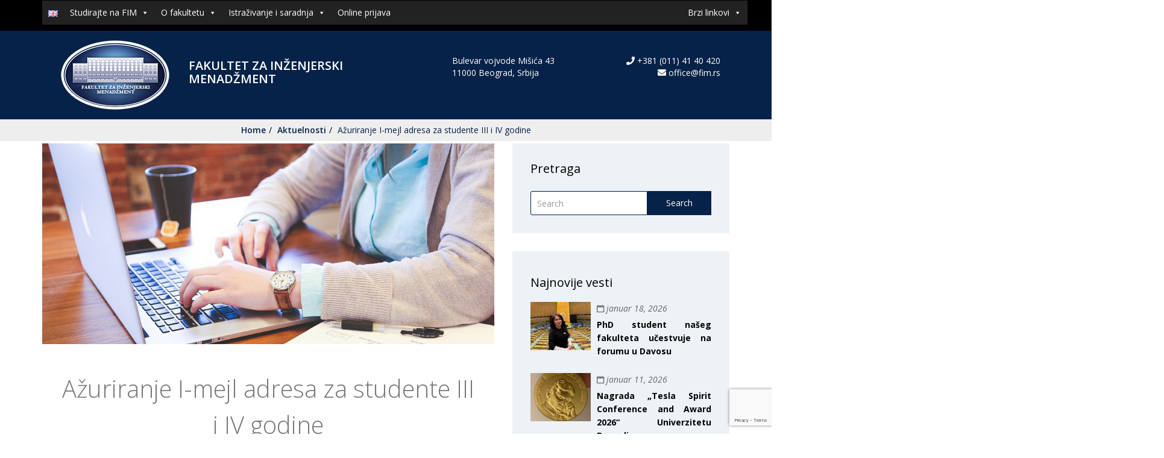

--- FILE ---
content_type: text/html; charset=UTF-8
request_url: https://fim.edu.rs/azuriranje-i-mejl-adresa-za-studente-iii-i-iv-godine/
body_size: 14060
content:
<!doctype html>
<html lang="sr-RS">
<head>
    <meta charset="UTF-8">
    <meta name="viewport" content='width=device-width, initial-scale=1.0, maximum-scale=1.0, user-scalable=0' >

    <link rel="profile" href="https://gmpg.org/xfn/11">

    <title>Ažuriranje I-mejl adresa za studente III i IV godine &#8211; fim</title>
<meta name='robots' content='max-image-preview:large' />
<link rel="alternate" href="https://fim.edu.rs/azuriranje-i-mejl-adresa-za-studente-iii-i-iv-godine/" hreflang="sr" />
<link rel="alternate" href="https://fim.edu.rs/en/update-of-e-mail-addresses-for-the-students-of-iii-and-iv-year/" hreflang="en" />
<link rel='dns-prefetch' href='//fonts.googleapis.com' />
<link rel='preconnect' href='https://fonts.gstatic.com' crossorigin />
<link rel="alternate" type="application/rss+xml" title="fim &raquo; dovod" href="https://fim.edu.rs/feed/" />
<link rel="alternate" type="application/rss+xml" title="fim &raquo; dovod komentara" href="https://fim.edu.rs/comments/feed/" />
<script type="text/javascript">
/* <![CDATA[ */
window._wpemojiSettings = {"baseUrl":"https:\/\/s.w.org\/images\/core\/emoji\/15.0.3\/72x72\/","ext":".png","svgUrl":"https:\/\/s.w.org\/images\/core\/emoji\/15.0.3\/svg\/","svgExt":".svg","source":{"concatemoji":"https:\/\/fim.edu.rs\/wp-includes\/js\/wp-emoji-release.min.js?ver=17786476250e2f857fe92853de8d4a88"}};
/*! This file is auto-generated */
!function(i,n){var o,s,e;function c(e){try{var t={supportTests:e,timestamp:(new Date).valueOf()};sessionStorage.setItem(o,JSON.stringify(t))}catch(e){}}function p(e,t,n){e.clearRect(0,0,e.canvas.width,e.canvas.height),e.fillText(t,0,0);var t=new Uint32Array(e.getImageData(0,0,e.canvas.width,e.canvas.height).data),r=(e.clearRect(0,0,e.canvas.width,e.canvas.height),e.fillText(n,0,0),new Uint32Array(e.getImageData(0,0,e.canvas.width,e.canvas.height).data));return t.every(function(e,t){return e===r[t]})}function u(e,t,n){switch(t){case"flag":return n(e,"\ud83c\udff3\ufe0f\u200d\u26a7\ufe0f","\ud83c\udff3\ufe0f\u200b\u26a7\ufe0f")?!1:!n(e,"\ud83c\uddfa\ud83c\uddf3","\ud83c\uddfa\u200b\ud83c\uddf3")&&!n(e,"\ud83c\udff4\udb40\udc67\udb40\udc62\udb40\udc65\udb40\udc6e\udb40\udc67\udb40\udc7f","\ud83c\udff4\u200b\udb40\udc67\u200b\udb40\udc62\u200b\udb40\udc65\u200b\udb40\udc6e\u200b\udb40\udc67\u200b\udb40\udc7f");case"emoji":return!n(e,"\ud83d\udc26\u200d\u2b1b","\ud83d\udc26\u200b\u2b1b")}return!1}function f(e,t,n){var r="undefined"!=typeof WorkerGlobalScope&&self instanceof WorkerGlobalScope?new OffscreenCanvas(300,150):i.createElement("canvas"),a=r.getContext("2d",{willReadFrequently:!0}),o=(a.textBaseline="top",a.font="600 32px Arial",{});return e.forEach(function(e){o[e]=t(a,e,n)}),o}function t(e){var t=i.createElement("script");t.src=e,t.defer=!0,i.head.appendChild(t)}"undefined"!=typeof Promise&&(o="wpEmojiSettingsSupports",s=["flag","emoji"],n.supports={everything:!0,everythingExceptFlag:!0},e=new Promise(function(e){i.addEventListener("DOMContentLoaded",e,{once:!0})}),new Promise(function(t){var n=function(){try{var e=JSON.parse(sessionStorage.getItem(o));if("object"==typeof e&&"number"==typeof e.timestamp&&(new Date).valueOf()<e.timestamp+604800&&"object"==typeof e.supportTests)return e.supportTests}catch(e){}return null}();if(!n){if("undefined"!=typeof Worker&&"undefined"!=typeof OffscreenCanvas&&"undefined"!=typeof URL&&URL.createObjectURL&&"undefined"!=typeof Blob)try{var e="postMessage("+f.toString()+"("+[JSON.stringify(s),u.toString(),p.toString()].join(",")+"));",r=new Blob([e],{type:"text/javascript"}),a=new Worker(URL.createObjectURL(r),{name:"wpTestEmojiSupports"});return void(a.onmessage=function(e){c(n=e.data),a.terminate(),t(n)})}catch(e){}c(n=f(s,u,p))}t(n)}).then(function(e){for(var t in e)n.supports[t]=e[t],n.supports.everything=n.supports.everything&&n.supports[t],"flag"!==t&&(n.supports.everythingExceptFlag=n.supports.everythingExceptFlag&&n.supports[t]);n.supports.everythingExceptFlag=n.supports.everythingExceptFlag&&!n.supports.flag,n.DOMReady=!1,n.readyCallback=function(){n.DOMReady=!0}}).then(function(){return e}).then(function(){var e;n.supports.everything||(n.readyCallback(),(e=n.source||{}).concatemoji?t(e.concatemoji):e.wpemoji&&e.twemoji&&(t(e.twemoji),t(e.wpemoji)))}))}((window,document),window._wpemojiSettings);
/* ]]> */
</script>
<link rel='stylesheet' id='cf7ic_style-css' href='https://fim.edu.rs/wp-content/plugins/contact-form-7-image-captcha/css/cf7ic-style.css?ver=3.3.7' type='text/css' media='all' />
<link rel='stylesheet' id='tppostpro-fontawesome-css-css' href='https://fim.edu.rs/wp-content/plugins/post-sliders/assets/css/font-awesome.min.css?ver=17786476250e2f857fe92853de8d4a88' type='text/css' media='all' />
<link rel='stylesheet' id='tppostpro-owl-min-css-css' href='https://fim.edu.rs/wp-content/plugins/post-sliders/assets/css/owl.carousel.min.css?ver=17786476250e2f857fe92853de8d4a88' type='text/css' media='all' />
<link rel='stylesheet' id='tppostpro-style-css-css' href='https://fim.edu.rs/wp-content/plugins/post-sliders/assets/css/style.css?ver=17786476250e2f857fe92853de8d4a88' type='text/css' media='all' />
<style id='wp-emoji-styles-inline-css' type='text/css'>

	img.wp-smiley, img.emoji {
		display: inline !important;
		border: none !important;
		box-shadow: none !important;
		height: 1em !important;
		width: 1em !important;
		margin: 0 0.07em !important;
		vertical-align: -0.1em !important;
		background: none !important;
		padding: 0 !important;
	}
</style>
<link rel='stylesheet' id='wp-block-library-css' href='https://fim.edu.rs/wp-includes/css/dist/block-library/style.min.css?ver=17786476250e2f857fe92853de8d4a88' type='text/css' media='all' />
<style id='classic-theme-styles-inline-css' type='text/css'>
/*! This file is auto-generated */
.wp-block-button__link{color:#fff;background-color:#32373c;border-radius:9999px;box-shadow:none;text-decoration:none;padding:calc(.667em + 2px) calc(1.333em + 2px);font-size:1.125em}.wp-block-file__button{background:#32373c;color:#fff;text-decoration:none}
</style>
<style id='global-styles-inline-css' type='text/css'>
body{--wp--preset--color--black: #000000;--wp--preset--color--cyan-bluish-gray: #abb8c3;--wp--preset--color--white: #ffffff;--wp--preset--color--pale-pink: #f78da7;--wp--preset--color--vivid-red: #cf2e2e;--wp--preset--color--luminous-vivid-orange: #ff6900;--wp--preset--color--luminous-vivid-amber: #fcb900;--wp--preset--color--light-green-cyan: #7bdcb5;--wp--preset--color--vivid-green-cyan: #00d084;--wp--preset--color--pale-cyan-blue: #8ed1fc;--wp--preset--color--vivid-cyan-blue: #0693e3;--wp--preset--color--vivid-purple: #9b51e0;--wp--preset--gradient--vivid-cyan-blue-to-vivid-purple: linear-gradient(135deg,rgba(6,147,227,1) 0%,rgb(155,81,224) 100%);--wp--preset--gradient--light-green-cyan-to-vivid-green-cyan: linear-gradient(135deg,rgb(122,220,180) 0%,rgb(0,208,130) 100%);--wp--preset--gradient--luminous-vivid-amber-to-luminous-vivid-orange: linear-gradient(135deg,rgba(252,185,0,1) 0%,rgba(255,105,0,1) 100%);--wp--preset--gradient--luminous-vivid-orange-to-vivid-red: linear-gradient(135deg,rgba(255,105,0,1) 0%,rgb(207,46,46) 100%);--wp--preset--gradient--very-light-gray-to-cyan-bluish-gray: linear-gradient(135deg,rgb(238,238,238) 0%,rgb(169,184,195) 100%);--wp--preset--gradient--cool-to-warm-spectrum: linear-gradient(135deg,rgb(74,234,220) 0%,rgb(151,120,209) 20%,rgb(207,42,186) 40%,rgb(238,44,130) 60%,rgb(251,105,98) 80%,rgb(254,248,76) 100%);--wp--preset--gradient--blush-light-purple: linear-gradient(135deg,rgb(255,206,236) 0%,rgb(152,150,240) 100%);--wp--preset--gradient--blush-bordeaux: linear-gradient(135deg,rgb(254,205,165) 0%,rgb(254,45,45) 50%,rgb(107,0,62) 100%);--wp--preset--gradient--luminous-dusk: linear-gradient(135deg,rgb(255,203,112) 0%,rgb(199,81,192) 50%,rgb(65,88,208) 100%);--wp--preset--gradient--pale-ocean: linear-gradient(135deg,rgb(255,245,203) 0%,rgb(182,227,212) 50%,rgb(51,167,181) 100%);--wp--preset--gradient--electric-grass: linear-gradient(135deg,rgb(202,248,128) 0%,rgb(113,206,126) 100%);--wp--preset--gradient--midnight: linear-gradient(135deg,rgb(2,3,129) 0%,rgb(40,116,252) 100%);--wp--preset--font-size--small: 13px;--wp--preset--font-size--medium: 20px;--wp--preset--font-size--large: 36px;--wp--preset--font-size--x-large: 42px;--wp--preset--spacing--20: 0.44rem;--wp--preset--spacing--30: 0.67rem;--wp--preset--spacing--40: 1rem;--wp--preset--spacing--50: 1.5rem;--wp--preset--spacing--60: 2.25rem;--wp--preset--spacing--70: 3.38rem;--wp--preset--spacing--80: 5.06rem;--wp--preset--shadow--natural: 6px 6px 9px rgba(0, 0, 0, 0.2);--wp--preset--shadow--deep: 12px 12px 50px rgba(0, 0, 0, 0.4);--wp--preset--shadow--sharp: 6px 6px 0px rgba(0, 0, 0, 0.2);--wp--preset--shadow--outlined: 6px 6px 0px -3px rgba(255, 255, 255, 1), 6px 6px rgba(0, 0, 0, 1);--wp--preset--shadow--crisp: 6px 6px 0px rgba(0, 0, 0, 1);}:where(.is-layout-flex){gap: 0.5em;}:where(.is-layout-grid){gap: 0.5em;}body .is-layout-flex{display: flex;}body .is-layout-flex{flex-wrap: wrap;align-items: center;}body .is-layout-flex > *{margin: 0;}body .is-layout-grid{display: grid;}body .is-layout-grid > *{margin: 0;}:where(.wp-block-columns.is-layout-flex){gap: 2em;}:where(.wp-block-columns.is-layout-grid){gap: 2em;}:where(.wp-block-post-template.is-layout-flex){gap: 1.25em;}:where(.wp-block-post-template.is-layout-grid){gap: 1.25em;}.has-black-color{color: var(--wp--preset--color--black) !important;}.has-cyan-bluish-gray-color{color: var(--wp--preset--color--cyan-bluish-gray) !important;}.has-white-color{color: var(--wp--preset--color--white) !important;}.has-pale-pink-color{color: var(--wp--preset--color--pale-pink) !important;}.has-vivid-red-color{color: var(--wp--preset--color--vivid-red) !important;}.has-luminous-vivid-orange-color{color: var(--wp--preset--color--luminous-vivid-orange) !important;}.has-luminous-vivid-amber-color{color: var(--wp--preset--color--luminous-vivid-amber) !important;}.has-light-green-cyan-color{color: var(--wp--preset--color--light-green-cyan) !important;}.has-vivid-green-cyan-color{color: var(--wp--preset--color--vivid-green-cyan) !important;}.has-pale-cyan-blue-color{color: var(--wp--preset--color--pale-cyan-blue) !important;}.has-vivid-cyan-blue-color{color: var(--wp--preset--color--vivid-cyan-blue) !important;}.has-vivid-purple-color{color: var(--wp--preset--color--vivid-purple) !important;}.has-black-background-color{background-color: var(--wp--preset--color--black) !important;}.has-cyan-bluish-gray-background-color{background-color: var(--wp--preset--color--cyan-bluish-gray) !important;}.has-white-background-color{background-color: var(--wp--preset--color--white) !important;}.has-pale-pink-background-color{background-color: var(--wp--preset--color--pale-pink) !important;}.has-vivid-red-background-color{background-color: var(--wp--preset--color--vivid-red) !important;}.has-luminous-vivid-orange-background-color{background-color: var(--wp--preset--color--luminous-vivid-orange) !important;}.has-luminous-vivid-amber-background-color{background-color: var(--wp--preset--color--luminous-vivid-amber) !important;}.has-light-green-cyan-background-color{background-color: var(--wp--preset--color--light-green-cyan) !important;}.has-vivid-green-cyan-background-color{background-color: var(--wp--preset--color--vivid-green-cyan) !important;}.has-pale-cyan-blue-background-color{background-color: var(--wp--preset--color--pale-cyan-blue) !important;}.has-vivid-cyan-blue-background-color{background-color: var(--wp--preset--color--vivid-cyan-blue) !important;}.has-vivid-purple-background-color{background-color: var(--wp--preset--color--vivid-purple) !important;}.has-black-border-color{border-color: var(--wp--preset--color--black) !important;}.has-cyan-bluish-gray-border-color{border-color: var(--wp--preset--color--cyan-bluish-gray) !important;}.has-white-border-color{border-color: var(--wp--preset--color--white) !important;}.has-pale-pink-border-color{border-color: var(--wp--preset--color--pale-pink) !important;}.has-vivid-red-border-color{border-color: var(--wp--preset--color--vivid-red) !important;}.has-luminous-vivid-orange-border-color{border-color: var(--wp--preset--color--luminous-vivid-orange) !important;}.has-luminous-vivid-amber-border-color{border-color: var(--wp--preset--color--luminous-vivid-amber) !important;}.has-light-green-cyan-border-color{border-color: var(--wp--preset--color--light-green-cyan) !important;}.has-vivid-green-cyan-border-color{border-color: var(--wp--preset--color--vivid-green-cyan) !important;}.has-pale-cyan-blue-border-color{border-color: var(--wp--preset--color--pale-cyan-blue) !important;}.has-vivid-cyan-blue-border-color{border-color: var(--wp--preset--color--vivid-cyan-blue) !important;}.has-vivid-purple-border-color{border-color: var(--wp--preset--color--vivid-purple) !important;}.has-vivid-cyan-blue-to-vivid-purple-gradient-background{background: var(--wp--preset--gradient--vivid-cyan-blue-to-vivid-purple) !important;}.has-light-green-cyan-to-vivid-green-cyan-gradient-background{background: var(--wp--preset--gradient--light-green-cyan-to-vivid-green-cyan) !important;}.has-luminous-vivid-amber-to-luminous-vivid-orange-gradient-background{background: var(--wp--preset--gradient--luminous-vivid-amber-to-luminous-vivid-orange) !important;}.has-luminous-vivid-orange-to-vivid-red-gradient-background{background: var(--wp--preset--gradient--luminous-vivid-orange-to-vivid-red) !important;}.has-very-light-gray-to-cyan-bluish-gray-gradient-background{background: var(--wp--preset--gradient--very-light-gray-to-cyan-bluish-gray) !important;}.has-cool-to-warm-spectrum-gradient-background{background: var(--wp--preset--gradient--cool-to-warm-spectrum) !important;}.has-blush-light-purple-gradient-background{background: var(--wp--preset--gradient--blush-light-purple) !important;}.has-blush-bordeaux-gradient-background{background: var(--wp--preset--gradient--blush-bordeaux) !important;}.has-luminous-dusk-gradient-background{background: var(--wp--preset--gradient--luminous-dusk) !important;}.has-pale-ocean-gradient-background{background: var(--wp--preset--gradient--pale-ocean) !important;}.has-electric-grass-gradient-background{background: var(--wp--preset--gradient--electric-grass) !important;}.has-midnight-gradient-background{background: var(--wp--preset--gradient--midnight) !important;}.has-small-font-size{font-size: var(--wp--preset--font-size--small) !important;}.has-medium-font-size{font-size: var(--wp--preset--font-size--medium) !important;}.has-large-font-size{font-size: var(--wp--preset--font-size--large) !important;}.has-x-large-font-size{font-size: var(--wp--preset--font-size--x-large) !important;}
.wp-block-navigation a:where(:not(.wp-element-button)){color: inherit;}
:where(.wp-block-post-template.is-layout-flex){gap: 1.25em;}:where(.wp-block-post-template.is-layout-grid){gap: 1.25em;}
:where(.wp-block-columns.is-layout-flex){gap: 2em;}:where(.wp-block-columns.is-layout-grid){gap: 2em;}
.wp-block-pullquote{font-size: 1.5em;line-height: 1.6;}
</style>
<link rel='stylesheet' id='sequence-theme-basic-css' href='https://fim.edu.rs/wp-content/plugins/academix-core/assets/css/sequence-theme.basic.min.css?ver=17786476250e2f857fe92853de8d4a88' type='text/css' media='all' />
<link rel='stylesheet' id='ekko-lightbox-css' href='https://fim.edu.rs/wp-content/plugins/academix-core/assets/css/ekko-lightbox.min.css?ver=17786476250e2f857fe92853de8d4a88' type='text/css' media='all' />
<link rel='stylesheet' id='contact-form-7-css' href='https://fim.edu.rs/wp-content/plugins/contact-form-7/includes/css/styles.css?ver=5.9.6' type='text/css' media='all' />
<link rel='stylesheet' id='document-gallery-css' href='https://fim.edu.rs/wp-content/plugins/document-gallery/assets/css/style.min.css?ver=4.4.4' type='text/css' media='all' />
<link rel='stylesheet' id='page-in-page-css-0-css' href='https://fim.edu.rs/wp-content/plugins/page-in-page/inc/style.css?ver=17786476250e2f857fe92853de8d4a88' type='text/css' media='all' />
<link rel='stylesheet' id='megamenu-css' href='https://fim.edu.rs/wp-content/uploads/maxmegamenu/style_sr_rs.css?ver=1e83bf' type='text/css' media='all' />
<link rel='stylesheet' id='dashicons-css' href='https://fim.edu.rs/wp-includes/css/dashicons.min.css?ver=17786476250e2f857fe92853de8d4a88' type='text/css' media='all' />
<link rel='stylesheet' id='academix-fonts-css' href='https://fonts.googleapis.com/css?family=Montserrat%3A400%2C500%2C700%7COpen+Sans%3A300%2C400%2C400italic%2C600%2C700&#038;subset=latin%2Clatin-ext' type='text/css' media='all' />
<link rel='stylesheet' id='bootstrap-css' href='https://fim.edu.rs/wp-content/themes/academix/assets/css/bootstrap.min.css?ver=3.3.2' type='text/css' media='all' />
<link rel='stylesheet' id='ionicons-min-css' href='https://fim.edu.rs/wp-content/themes/academix/assets/css/ionicons.min.css?ver=2.7.1' type='text/css' media='all' />
<link rel='stylesheet' id='animate-min-css' href='https://fim.edu.rs/wp-content/themes/academix/assets/css/animate.min.css?ver=1.0.0' type='text/css' media='all' />
<link rel='stylesheet' id='bootstrap-dropdownhover-min-css' href='https://fim.edu.rs/wp-content/themes/academix/assets/css/bootstrap-dropdownhover.min.css?ver=1.0.0' type='text/css' media='all' />
<link rel='stylesheet' id='academix-main-css' href='https://fim.edu.rs/wp-content/themes/academix/assets/css/main.css?ver=1.0.0' type='text/css' media='all' />
<link rel='stylesheet' id='academix-style-css' href='https://fim.edu.rs/wp-content/themes/academix/style.css?ver=1.0.5' type='text/css' media='all' />
<link rel='stylesheet' id='fim-css' href='https://fim.edu.rs/wp-content/themes/academix/assets/css/fim.css?ver=1.0' type='text/css' media='all' />
<link rel='stylesheet' id='__EPYT__style-css' href='https://fim.edu.rs/wp-content/plugins/youtube-embed-plus/styles/ytprefs.min.css?ver=14.2.1.2' type='text/css' media='all' />
<style id='__EPYT__style-inline-css' type='text/css'>

                .epyt-gallery-thumb {
                        width: 33.333%;
                }
                
</style>
<link rel="preload" as="style" href="https://fonts.googleapis.com/css?family=Open%20Sans:600,300,400&#038;subset=latin-ext&#038;display=swap&#038;ver=1710227961" /><link rel="stylesheet" href="https://fonts.googleapis.com/css?family=Open%20Sans:600,300,400&#038;subset=latin-ext&#038;display=swap&#038;ver=1710227961" media="print" onload="this.media='all'"><noscript><link rel="stylesheet" href="https://fonts.googleapis.com/css?family=Open%20Sans:600,300,400&#038;subset=latin-ext&#038;display=swap&#038;ver=1710227961" /></noscript><link rel='stylesheet' id='kc-general-css' href='https://fim.edu.rs/wp-content/plugins/kingcomposer/assets/frontend/css/kingcomposer.min.css?ver=2.9.6' type='text/css' media='all' />
<link rel='stylesheet' id='kc-animate-css' href='https://fim.edu.rs/wp-content/plugins/kingcomposer/assets/css/animate.css?ver=2.9.6' type='text/css' media='all' />
<link rel='stylesheet' id='kc-icon-1-css' href='https://fim.edu.rs/wp-content/themes/academix/assets/css/ionicons.min.css?ver=2.9.6' type='text/css' media='all' />
<link rel='stylesheet' id='kc-icon-2-css' href='https://fim.edu.rs/wp-content/plugins/kingcomposer/assets/css/icons.css?ver=2.9.6' type='text/css' media='all' />
		<script type="text/javascript">
			ajaxurl = typeof(ajaxurl) !== 'string' ? 'https://fim.edu.rs/wp-admin/admin-ajax.php' : ajaxurl;
		</script>
		<script type="text/javascript" src="https://fim.edu.rs/wp-includes/js/jquery/jquery.min.js?ver=3.7.1" id="jquery-core-js"></script>
<script type="text/javascript" src="https://fim.edu.rs/wp-includes/js/jquery/jquery-migrate.min.js?ver=3.4.1" id="jquery-migrate-js"></script>
<script type="text/javascript" src="https://fim.edu.rs/wp-content/plugins/post-sliders/assets/js/owl.carousel.js?ver=17786476250e2f857fe92853de8d4a88" id="tppostpro-owl-js-js"></script>
<script type="text/javascript" src="https://fim.edu.rs/wp-content/plugins/page-in-page/inc/app.js?ver=17786476250e2f857fe92853de8d4a88" id="page-in-page-js-0-js"></script>
<script type="text/javascript" id="__ytprefs__-js-extra">
/* <![CDATA[ */
var _EPYT_ = {"ajaxurl":"https:\/\/fim.edu.rs\/wp-admin\/admin-ajax.php","security":"533628192a","gallery_scrolloffset":"20","eppathtoscripts":"https:\/\/fim.edu.rs\/wp-content\/plugins\/youtube-embed-plus\/scripts\/","eppath":"https:\/\/fim.edu.rs\/wp-content\/plugins\/youtube-embed-plus\/","epresponsiveselector":"[\"iframe.__youtube_prefs_widget__\"]","epdovol":"1","version":"14.2.1.2","evselector":"iframe.__youtube_prefs__[src], iframe[src*=\"youtube.com\/embed\/\"], iframe[src*=\"youtube-nocookie.com\/embed\/\"]","ajax_compat":"","maxres_facade":"eager","ytapi_load":"light","pause_others":"","stopMobileBuffer":"1","facade_mode":"","not_live_on_channel":"","vi_active":"","vi_js_posttypes":[]};
/* ]]> */
</script>
<script type="text/javascript" src="https://fim.edu.rs/wp-content/plugins/youtube-embed-plus/scripts/ytprefs.min.js?ver=14.2.1.2" id="__ytprefs__-js"></script>
<link rel="https://api.w.org/" href="https://fim.edu.rs/wp-json/" /><link rel="alternate" type="application/json" href="https://fim.edu.rs/wp-json/wp/v2/posts/12371" /><link rel="EditURI" type="application/rsd+xml" title="RSD" href="https://fim.edu.rs/xmlrpc.php?rsd" />
<link rel="canonical" href="https://fim.edu.rs/azuriranje-i-mejl-adresa-za-studente-iii-i-iv-godine/" />
<link rel="alternate" type="application/json+oembed" href="https://fim.edu.rs/wp-json/oembed/1.0/embed?url=https%3A%2F%2Ffim.edu.rs%2Fazuriranje-i-mejl-adresa-za-studente-iii-i-iv-godine%2F" />
<link rel="alternate" type="text/xml+oembed" href="https://fim.edu.rs/wp-json/oembed/1.0/embed?url=https%3A%2F%2Ffim.edu.rs%2Fazuriranje-i-mejl-adresa-za-studente-iii-i-iv-godine%2F&#038;format=xml" />
<meta name="generator" content="Redux 4.4.17" /><script type="text/javascript">var kc_script_data={ajax_url:"https://fim.edu.rs/wp-admin/admin-ajax.php"}</script>
<!-- BEGIN recaptcha, injected by plugin wp-recaptcha-integration  -->

<!-- END recaptcha -->
<link rel="icon" href="https://fim.edu.rs/wp-content/uploads/cropped-FIM-icon-1-32x32.png" sizes="32x32" />
<link rel="icon" href="https://fim.edu.rs/wp-content/uploads/cropped-FIM-icon-1-192x192.png" sizes="192x192" />
<link rel="apple-touch-icon" href="https://fim.edu.rs/wp-content/uploads/cropped-FIM-icon-1-180x180.png" />
<meta name="msapplication-TileImage" content="https://fim.edu.rs/wp-content/uploads/cropped-FIM-icon-1-270x270.png" />
	<style>
	.sabbi-page-header{
		background-color: #b03838;
	}
	.blog-banner.sabbi-page-header{
		background-color: #b03838;
	}
    </style>
			<style type="text/css" id="wp-custom-css">
			/*@import url("wp-content/themes/academix/assets/css/fim.css"); */		</style>
		<style id="academix_options-dynamic-css" title="dynamic-css" class="redux-options-output">.academix-content-area{padding-top:0px;padding-bottom:0px;}.navbar-white{padding-top:0px;padding-bottom:0px;}.navbar-nav>li>a{padding-top:8px;padding-right:16px;padding-bottom:8px;padding-left:16px;}.navbar-nav-hov_underline .navbar-nav .dropdown-menu{width:1200px;}.navbar-nav-hov_underline .navbar-nav .dropdown-menu li a{padding-top:8px;padding-right:16px;padding-bottom:8px;padding-left:16px;}.navbar-nav{font-family:"Open Sans";line-height:18px;font-weight:600;font-size:14px;}.navbar-white{background-color:#ffffff;}{color:#ffffff;}{background-color:#072248;}.navbar-nav-hov_underline .navbar-nav li a{color:#072248;}{background-color:#000000;}.navbar-nav-hov_underline .navbar-nav li a:hover{color:#000000;}.navbar-nav-hov_underline > .navbar-nav > li > a:hover, .navbar-nav-hov_underline > .navbar-nav > li > a:focus{border-bottom:2px solid #072248;}.navbar-nav-hov_underline > .navbar-nav > li.active > a{border-bottom:2px solid #072248;}.navbar-nav-hov_underline .navbar-nav .dropdown-menu:before{background-color:#072248;}{color:#072248;}.navbar-nav-hov_underline .navbar-nav .dropdown-menu{background-color:#ffffff;}{color:#ffffff;}{background-color:#474747;}.navbar-nav-hov_underline .navbar-nav .dropdown-menu > li > a{color:#474747;}{background-color:#2f60bf;}.navbar-nav-hov_underline .navbar-nav .dropdown-menu > li > a:hover{color:#2f60bf;}.page-labresearch .sabbi-page-header{background-color:#072248;}{color:#072248;}.sabbi-page-header .page-title{background-color:rgba(7,34,72,0.6);}{color:rgba(7,34,72,0.6);}{background-color:#ffffff;}.sabbi-page-header .page-title{color:#ffffff;}.breadcrumb{padding-top:8px;padding-right:15px;padding-bottom:8px;padding-left:15px;}.auth-breadcrumb-wrap{background-color:#dddddd;}{color:#dddddd;}{background-color:#072248;}.blog-breadcrumb .sabbi-breadcrumb{color:#072248;}{background-color:#072248;}.sabbi-breadcrumb > li > span.separator{color:#072248;}.blog-banner.sabbi-page-header{background-color:#072248;}{color:#072248;}.blog-banner.sabbi-page-header .page-title{background-color:rgba(7,34,72,0.6);}{color:rgba(7,34,72,0.6);}.blog-banner.sabbi-page-header .page-title{font-family:"Open Sans";line-height:60px;font-weight:300;font-size:40px;}{background-color:#ffffff;}.blog-banner.sabbi-page-header .page-title{color:#ffffff;}.blog-breadcrumb .breadcrumb{padding-top:8px;padding-right:15px;padding-bottom:8px;padding-left:15px;}.blog-breadcrumb.auth-breadcrumb-wrap{background-color:#eeeeee;}{color:#eeeeee;}{background-color:#072248;}.blog-breadcrumb .sabbi-breadcrumb a{color:#072248;}{background-color:#000000;}.blog-breadcrumb .sabbi-breadcrumb > li > span.separator{color:#000000;}.section-footer .footer-site-info{padding-top:55px;padding-bottom:55px;}.site-footer.section-footer{background-color:#072248;}{color:#072248;}.section-footer .footer-site-info .widget-title{font-family:"Open Sans";line-height:25px;font-weight:400;font-size:16px;}{background-color:#eeeeee;}.section-footer .footer-site-info .widget-title{color:#eeeeee;}{background-color:#dddddd;}.section-footer .widget ul li a, .footer-site-info .event-list .date{color:#dddddd;}{background-color:#dde5ff;}.section-footer .widget ul li a:hover{color:#dde5ff;}.section-footer .footer-bar{padding-top:16px;padding-bottom:16px;}.section-footer .footer-bar{font-family:"Open Sans";line-height:25px;font-weight:300;font-size:16px;}.section-footer .footer-bar{background-color:#072248;}{color:#072248;}{background-color:#eeeeee;}.powredby, .copyright{color:#eeeeee;}{background-color:#dddddd;}.footer-bar .copyright a, .powredby a{color:#dddddd;}{background-color:#dddddd;}.footer-bar .copyright a:hover, .powredby a:hover{color:#dddddd;}body{font-family:"Open Sans";text-align:justify;line-height:20px;font-weight:400;font-style:normal;color:#666666;font-size:14px;}a{color:#072248;}a:hover{color:#072248;}a:active{color:#072248;}h1{font-family:"Open Sans";text-align:center;line-height:60px;font-weight:300;font-style:normal;color:#777777;font-size:40px;}h2{font-family:"Open Sans";text-align:left;line-height:36px;font-weight:300;font-style:normal;color:#777777;font-size:30px;}h3{font-family:"Open Sans";text-align:left;line-height:30px;font-weight:400;font-style:normal;color:#000;font-size:24px;}h4{font-family:"Open Sans";text-align:left;line-height:24px;font-weight:400;font-style:normal;color:#000;font-size:20px;}h5{font-family:"Open Sans";text-align:left;line-height:20px;font-weight:600;font-style:normal;color:#000;font-size:20px;}h6{font-family:"Open Sans";text-align:left;line-height:20px;font-weight:400;font-style:normal;color:#000;font-size:20px;}</style><style type="text/css">/** Mega Menu CSS: fs **/</style>
</head>

<!-- Google tag (gtag.js) -->
<script async src="https://www.googletagmanager.com/gtag/js?id=G-ZXCNRV61ZM">
</script>
<script>
  window.dataLayer = window.dataLayer || [];
  function gtag(){dataLayer.push(arguments);}
  gtag('js', new Date());

  gtag('config', 'G-ZXCNRV61ZM');
</script>

<body data-rsssl=1 class="post-template-default single single-post postid-12371 single-format-standard kc-css-system mega-menu-academix-primary">

<!-- start preloader -->
<div class="preloader-wrap">
    <div class="preloader-spinner">
        <div class="preloader-dot1"></div>
        <div class="preloader-dot2"></div>
    </div>
</div>
<!-- / end preloader -->


<div class="site-main scrolly-nav"
        style="background-image: url();" >
<div id="page" class="site ">
    <header class="sabbi-site-head">
        <nav class="navbar navbar-black navbar-kawsa
                    navbar-scroll
                                        "
             role="navigation">

            <div class="container" id="nav" style="padding-bottom: 10px;">

                <div class="navbar-header">

                    <div class="col-xs-10 hidden-sm hidden-md hidden-lg" style="padding-right: 0px;">
                         
	  <div class="col-xs-3 col-sm-6 col-md-4 no-padding" style=" margin: 0 auto; display: inline-block;">
            <a class="text-center" href="https://fim.edu.rs/" title="fim" data-scroll>
                <img src="https://fim.edu.rs/wp-content/uploads/2018/01/cropped-footer-logo.png" alt="Fakultet za inzenjerski menadzment"
				style=" margin: 0 auto !important;">
            </a>
	  </div>
      <div class="hidden-xs col-sm-6 col-md-7 text-left padding-left-0 padding-top-8" style="margin-left: 16px;">
        <span class="fim-logo">
            Fakultet za inženjerski menadžment        </span>
      </div>

      <div class="col-xs-8 hidden-sm hidden-md hidden-lg text-center no-padding no-margin">
        <span class="fim-logo">
            Fakultet za inženjerski menadžment        </span>
      </div>

	                       </div>

                    <div class="col-xs-2" style="padding-left: 0px;">
                        <button aria-controls="navbar"
                                aria-expanded="false"
                                class="navbar-toggle collapsed"
                                data-target="#navbar"
                                data-toggle="collapse"
                                type="button">
                                    <span class="sr-only">
                                        Toggle navigation                                    </span>
                                    <span class="icon-bar"></span>
                                    <span class="icon-bar"></span>
                                    <span class="icon-bar"></span>
                        </button>
                    </div>
                </div>
                <div class="navbar-collapse collapse sabbi-navbar-collapse navbar-nav-hov_underline" id="navbar" style="float: left; width: calc(100% + 15px); background-color: #000;">

                                        <div id="mega-menu-wrap-academix-primary" class="mega-menu-wrap"><div class="mega-menu-toggle"><div class="mega-toggle-blocks-left"></div><div class="mega-toggle-blocks-center"></div><div class="mega-toggle-blocks-right"><div class='mega-toggle-block mega-menu-toggle-block mega-toggle-block-1' id='mega-toggle-block-1' tabindex='0'><span class='mega-toggle-label' role='button' aria-expanded='false'><span class='mega-toggle-label-closed'>MENU</span><span class='mega-toggle-label-open'>MENU</span></span></div></div></div><ul id="mega-menu-academix-primary" class="mega-menu max-mega-menu mega-menu-horizontal mega-no-js" data-event="hover_intent" data-effect="fade_up" data-effect-speed="200" data-effect-mobile="slide" data-effect-speed-mobile="400" data-mobile-force-width="false" data-second-click="go" data-document-click="collapse" data-vertical-behaviour="standard" data-breakpoint="767" data-unbind="false" data-mobile-state="collapse_all" data-hover-intent-timeout="300" data-hover-intent-interval="100"><li class='mega-lang-item mega-lang-item-5 mega-lang-item-en mega-lang-item-first mega-menu-item mega-menu-item-type-custom mega-menu-item-object-custom mega-align-bottom-left mega-menu-flyout mega-menu-item-5043-en' id='mega-menu-item-5043-en'><a class="mega-menu-link" href="https://fim.edu.rs/en/update-of-e-mail-addresses-for-the-students-of-iii-and-iv-year/" tabindex="0"><img src="[data-uri]" alt="English" width="16" height="11" style="width: 16px; height: 11px;" /></a></li><li class='mega-menu-item mega-menu-item-type-post_type mega-menu-item-object-page mega-menu-item-has-children mega-menu-megamenu mega-align-bottom-left mega-menu-megamenu mega-disable-link mega-menu-item-2734' id='mega-menu-item-2734'><a class="mega-menu-link" tabindex="0" aria-haspopup="true" aria-expanded="false" role="button">Studirajte na FIM<span class="mega-indicator"></span></a>
<ul class="mega-sub-menu">
<li class='mega-menu-item mega-menu-item-type-post_type mega-menu-item-object-page mega-menu-item-has-children mega-menu-columns-1-of-3 mega-menu-item-1905' id='mega-menu-item-1905'><a class="mega-menu-link" href="https://fim.edu.rs/studirajte-na-fim/osnovne-akademske-studije-2/">Osnovne studije<span class="mega-indicator"></span></a>
	<ul class="mega-sub-menu">
<li class='mega-menu-item mega-menu-item-type-post_type mega-menu-item-object-page mega-menu-item-has-children mega-menu-item-2523' id='mega-menu-item-2523'><a class="mega-menu-link" href="https://fim.edu.rs/studirajte-na-fim/osnovne-akademske-studije-2/" aria-haspopup="true" aria-expanded="false">Studijski programi<span class="mega-indicator"></span></a>
		<ul class="mega-sub-menu">
<li class='mega-menu-item mega-menu-item-type-post_type mega-menu-item-object-page mega-menu-item-22246' id='mega-menu-item-22246'><a class="mega-menu-link" href="https://fim.edu.rs/studirajte-na-fim/osnovne-akademske-studije-2/inzenjerski-menadzment-od-skolske-2020-21-godine-2/">Inženjerski menadžment (od školske 2020/21. godine)</a></li><li class='mega-menu-item mega-menu-item-type-post_type mega-menu-item-object-page mega-has-icon mega-icon-left mega-menu-item-18551' id='mega-menu-item-18551'><a class="dashicons-arrow-right mega-menu-link" href="https://fim.edu.rs/menadzment/">Menadžment</a></li>		</ul>
</li><li class='mega-menu-item mega-menu-item-type-post_type mega-menu-item-object-page mega-menu-item-2075' id='mega-menu-item-2075'><a class="mega-menu-link" href="https://fim.edu.rs/studirajte-na-fim/osnovne-akademske-studije-2/buducnost-diplomaca-fim/">Budućnost diplomaca FIM</a></li><li class='mega-menu-item mega-menu-item-type-post_type mega-menu-item-object-page mega-menu-item-4094' id='mega-menu-item-4094'><a class="mega-menu-link" href="https://fim.edu.rs/studirajte-na-fim/osnovne-akademske-studije-2/raspored-rada-osnovne-studije/">Raspored rada na osnovnim studijama</a></li><li class='mega-menu-item mega-menu-item-type-post_type mega-menu-item-object-page mega-menu-item-2443' id='mega-menu-item-2443'><a class="mega-menu-link" href="https://fim.edu.rs/studirajte-na-fim/osnovne-akademske-studije-2/usavrsavanje/">Usavršavanje</a></li>	</ul>
</li><li class='mega-menu-item mega-menu-item-type-post_type mega-menu-item-object-page mega-menu-item-has-children mega-menu-columns-1-of-3 mega-menu-item-2532' id='mega-menu-item-2532'><a class="mega-menu-link" href="https://fim.edu.rs/studirajte-na-fim/master-akademske-studije/">Diplomske studije<span class="mega-indicator"></span></a>
	<ul class="mega-sub-menu">
<li class='mega-menu-item mega-menu-item-type-post_type mega-menu-item-object-page mega-menu-item-has-children mega-menu-item-2098' id='mega-menu-item-2098'><a class="mega-menu-link" href="https://fim.edu.rs/studirajte-na-fim/master-akademske-studije/" aria-haspopup="true" aria-expanded="false">Studijski program<span class="mega-indicator"></span></a>
		<ul class="mega-sub-menu">
<li class='mega-menu-item mega-menu-item-type-post_type mega-menu-item-object-page mega-has-icon mega-icon-left mega-menu-item-10494' id='mega-menu-item-10494'><a class="dashicons-arrow-right mega-menu-link" href="https://fim.edu.rs/studirajte-na-fim/master-akademske-studije/upravljanje-projektima-i-industrija-4-0/">Upravljanje projektima i industrija 4.0</a></li><li class='mega-menu-item mega-menu-item-type-post_type mega-menu-item-object-page mega-has-icon mega-icon-left mega-menu-item-18559' id='mega-menu-item-18559'><a class="dashicons-arrow-right mega-menu-link" href="https://fim.edu.rs/mas-menadzment/">Menadžment</a></li>		</ul>
</li><li class='mega-menu-item mega-menu-item-type-post_type mega-menu-item-object-page mega-menu-item-4093' id='mega-menu-item-4093'><a class="mega-menu-link" href="https://fim.edu.rs/studirajte-na-fim/master-akademske-studije/raspored-rada-diplomske-studije/">Raspored rada na diplomskim studijama</a></li>	</ul>
</li><li class='mega-menu-item mega-menu-item-type-post_type mega-menu-item-object-page mega-menu-item-has-children mega-disable-link mega-menu-columns-1-of-3 mega-menu-item-2838' id='mega-menu-item-2838'><a class="mega-menu-link" tabindex="0">Doktorske studije<span class="mega-indicator"></span></a>
	<ul class="mega-sub-menu">
<li class='mega-menu-item mega-menu-item-type-post_type mega-menu-item-object-page mega-menu-item-has-children mega-menu-item-12989' id='mega-menu-item-12989'><a class="mega-menu-link" href="https://fim.edu.rs/studirajte-na-fim/doktorske-studije/" aria-haspopup="true" aria-expanded="false">Studijski programi na doktorskim studijama:<span class="mega-indicator"></span></a>
		<ul class="mega-sub-menu">
<li class='mega-menu-item mega-menu-item-type-post_type mega-menu-item-object-page mega-has-icon mega-icon-left mega-menu-item-2401' id='mega-menu-item-2401'><a class="dashicons-arrow-right mega-menu-link" href="https://fim.edu.rs/studirajte-na-fim/doktorske-studije/studijski-program-doktorske-studije/">Upravljanje otpadom</a></li><li class='mega-menu-item mega-menu-item-type-post_type mega-menu-item-object-page mega-has-icon mega-icon-left mega-menu-item-14807' id='mega-menu-item-14807'><a class="dashicons-arrow-right mega-menu-link" href="https://fim.edu.rs/inzenjering-i-menadzment-strategijskih-bezbednosnih-sistema/">Inženjering i menadžment strategijskih bezbednosnih sistema</a></li><li class='mega-menu-item mega-menu-item-type-post_type mega-menu-item-object-page mega-has-icon mega-icon-left mega-menu-item-16967' id='mega-menu-item-16967'><a class="dashicons-arrow-right mega-menu-link" href="https://fim.edu.rs/das-menadzment-doktorske-studije-das-2/">Menadžment doktorske studije (DAS)</a></li>		</ul>
</li><li class='mega-menu-item mega-menu-item-type-post_type mega-menu-item-object-page mega-menu-item-23129' id='mega-menu-item-23129'><a class="mega-menu-link" href="https://fim.edu.rs/studirajte-na-fim/doktorske-studije/raspored-rada-doktorske-studije/">Raspored rada na doktorskim studijama</a></li>	</ul>
</li><li class='mega-menu-item mega-menu-item-type-custom mega-menu-item-object-custom mega-menu-item-has-children mega-disable-link mega-menu-columns-1-of-3 mega-menu-clear mega-menu-item-3256' id='mega-menu-item-3256'><a class="mega-menu-link" tabindex="0">Upis 2025/26<span class="mega-indicator"></span></a>
	<ul class="mega-sub-menu">
<li class='mega-menu-item mega-menu-item-type-post_type mega-menu-item-object-page mega-menu-item-22067' id='mega-menu-item-22067'><a class="mega-menu-link" href="https://fim.edu.rs/upis-na-osnovne-studije-2025-26/">Upis na osnovne studije</a></li><li class='mega-menu-item mega-menu-item-type-post_type mega-menu-item-object-page mega-menu-item-22224' id='mega-menu-item-22224'><a class="mega-menu-link" href="https://fim.edu.rs/upis/">Upis na master studije</a></li><li class='mega-menu-item mega-menu-item-type-post_type mega-menu-item-object-page mega-menu-item-22230' id='mega-menu-item-22230'><a class="mega-menu-link" href="https://fim.edu.rs/studirajte-na-fim/doktorske-studije/upis-2/">Upis na doktorske studije</a></li>	</ul>
</li><li class='mega-menu-item mega-menu-item-type-post_type mega-menu-item-object-page mega-menu-item-has-children mega-disable-link mega-menu-columns-1-of-3 mega-menu-item-2253' id='mega-menu-item-2253'><a class="mega-menu-link" tabindex="0">Studenti<span class="mega-indicator"></span></a>
	<ul class="mega-sub-menu">
<li class='mega-menu-item mega-menu-item-type-post_type mega-menu-item-object-page mega-menu-item-4527' id='mega-menu-item-4527'><a class="mega-menu-link" href="https://fim.edu.rs/studirajte-na-fim/">Studirajte na FIM</a></li><li class='mega-menu-item mega-menu-item-type-post_type mega-menu-item-object-page mega-menu-item-1871' id='mega-menu-item-1871'><a class="mega-menu-link" href="https://fim.edu.rs/studirajte-na-fim/studenti/centar-za-razvoj-karijere/">Centar za razvoj karijere</a></li><li class='mega-menu-item mega-menu-item-type-post_type mega-menu-item-object-page mega-menu-item-3107' id='mega-menu-item-3107'><a class="mega-menu-link" href="https://fim.edu.rs/studirajte-na-fim/studenti/studenti-o-fim/">Naši studenti o FIM</a></li><li class='mega-menu-item mega-menu-item-type-post_type mega-menu-item-object-page mega-menu-item-1848' id='mega-menu-item-1848'><a class="mega-menu-link" href="https://fim.edu.rs/studirajte-na-fim/studenti/studentski-parlament/">Studentski parlament</a></li><li class='mega-menu-item mega-menu-item-type-post_type mega-menu-item-object-page mega-menu-item-3108' id='mega-menu-item-3108'><a class="mega-menu-link" href="https://fim.edu.rs/studirajte-na-fim/studenti/alumni/">Alumni</a></li>	</ul>
</li><li class='mega-menu-item mega-menu-item-type-post_type mega-menu-item-object-page mega-menu-item-has-children mega-disable-link mega-menu-columns-1-of-3 mega-menu-item-2492' id='mega-menu-item-2492'><a class="mega-menu-link" tabindex="0">Programi stručnog usavršavanja<span class="mega-indicator"></span></a>
	<ul class="mega-sub-menu">
<li class='mega-menu-item mega-menu-item-type-post_type mega-menu-item-object-page mega-menu-item-11833' id='mega-menu-item-11833'><a class="mega-menu-link" href="https://fim.edu.rs/pripremna-nastava-iz-oblasti-zastita-od-pozara/">Pripremna nastava iz oblasti Zaštita od požara</a></li><li class='mega-menu-item mega-menu-item-type-post_type mega-menu-item-object-page mega-menu-item-11901' id='mega-menu-item-11901'><a class="mega-menu-link" href="https://fim.edu.rs/licenca-za-izradu-procene-rizika-od-katastrofa-i-plana-zastite-i-spasavanja/">Licenca za izradu procene rizika od katastrofa i plana zaštite i spasavanja</a></li><li class='mega-menu-item mega-menu-item-type-post_type mega-menu-item-object-page mega-menu-item-2493' id='mega-menu-item-2493'><a class="mega-menu-link" href="https://fim.edu.rs/studirajte-na-fim/kursevi/strucne-obuke-u-oblasti-privatnog-obezbedenja/">Stručne obuke u oblasti privatnog obezbeđenja</a></li><li class='mega-menu-item mega-menu-item-type-post_type mega-menu-item-object-page mega-menu-item-2501' id='mega-menu-item-2501'><a class="mega-menu-link" href="https://fim.edu.rs/studirajte-na-fim/kursevi/project-management-courses/">Project Management Courses</a></li><li class='mega-menu-item mega-menu-item-type-custom mega-menu-item-object-custom mega-menu-item-2502' id='mega-menu-item-2502'><a class="mega-menu-link" href="http://katalog2016.zuov.rs/Program2015.aspx?katbroj=200&#038;godina=2014/2015">Kursevi akreditovani kod ZUOV-a</a></li>	</ul>
</li></ul>
</li><li class='mega-menu-item mega-menu-item-type-post_type mega-menu-item-object-page mega-menu-item-has-children mega-menu-megamenu mega-align-bottom-left mega-menu-megamenu mega-disable-link mega-menu-item-2936' id='mega-menu-item-2936'><a class="mega-menu-link" tabindex="0" aria-haspopup="true" aria-expanded="false" role="button">O fakultetu<span class="mega-indicator"></span></a>
<ul class="mega-sub-menu">
<li class='mega-menu-item mega-menu-item-type-post_type mega-menu-item-object-page mega-menu-item-has-children mega-menu-columns-1-of-2 mega-menu-item-2299' id='mega-menu-item-2299'><a class="mega-menu-link" href="https://fim.edu.rs/o-fakultetu/o-fakultetu/">Opšte informacije<span class="mega-indicator"></span></a>
	<ul class="mega-sub-menu">
<li class='mega-menu-item mega-menu-item-type-post_type mega-menu-item-object-page mega-menu-item-2174' id='mega-menu-item-2174'><a class="mega-menu-link" href="https://fim.edu.rs/o-fakultetu/o-fakultetu/dekanski-kolegijum/">Dekanski kolegijum</a></li><li class='mega-menu-item mega-menu-item-type-taxonomy mega-menu-item-object-team_cat mega-menu-item-has-children mega-disable-link mega-menu-item-159' id='mega-menu-item-159'><a class="mega-menu-link" tabindex="0" aria-haspopup="true" aria-expanded="false" role="button">FIM tim<span class="mega-indicator"></span></a>
		<ul class="mega-sub-menu">
<li class='mega-menu-item mega-menu-item-type-post_type mega-menu-item-object-page mega-has-icon mega-icon-left mega-menu-item-2467' id='mega-menu-item-2467'><a class="dashicons-arrow-right mega-menu-link" href="https://fim.edu.rs/o-fakultetu/o-fakultetu/fim-tim/nastavno-osoblje/">Nastavni kadar</a></li><li class='mega-menu-item mega-menu-item-type-post_type mega-menu-item-object-page mega-has-icon mega-icon-left mega-menu-item-10697' id='mega-menu-item-10697'><a class="dashicons-arrow-right mega-menu-link" href="https://fim.edu.rs/o-fakultetu/o-fakultetu/fim-tim/nenastavno-osoblje/">Nenastavno osoblje</a></li>		</ul>
</li>	</ul>
</li><li class='mega-menu-item mega-menu-item-type-post_type mega-menu-item-object-page mega-menu-item-has-children mega-disable-link mega-menu-columns-1-of-2 mega-menu-item-2433' id='mega-menu-item-2433'><a class="mega-menu-link" tabindex="0">Organizacione jedinice<span class="mega-indicator"></span></a>
	<ul class="mega-sub-menu">
<li class='mega-menu-item mega-menu-item-type-custom mega-menu-item-object-custom mega-menu-item-5131' id='mega-menu-item-5131'><a class="mega-menu-link" href="http://iui.rs/">Institut za umetničku igru</a></li><li class='mega-menu-item mega-menu-item-type-post_type mega-menu-item-object-page mega-menu-item-2435' id='mega-menu-item-2435'><a class="mega-menu-link" href="https://fim.edu.rs/o-fakultetu/organizacione-jedinice/institut-za-bezbednost/">Institut za bezbednost</a></li>	</ul>
</li><li class='mega-menu-item mega-menu-item-type-post_type mega-menu-item-object-page mega-menu-item-has-children mega-disable-link mega-menu-columns-1-of-2 mega-menu-clear mega-menu-item-1998' id='mega-menu-item-1998'><a class="mega-menu-link" tabindex="0">Dokumenta<span class="mega-indicator"></span></a>
	<ul class="mega-sub-menu">
<li class='mega-menu-item mega-menu-item-type-post_type mega-menu-item-object-page mega-menu-item-3770' id='mega-menu-item-3770'><a class="mega-menu-link" href="https://fim.edu.rs/o-fakultetu/dokumenta/opsta-akta/">Opšta akta</a></li><li class='mega-menu-item mega-menu-item-type-post_type mega-menu-item-object-page mega-menu-item-2002' id='mega-menu-item-2002'><a class="mega-menu-link" href="https://fim.edu.rs/o-fakultetu/dokumenta/akreditacije/">Akreditacije</a></li><li class='mega-menu-item mega-menu-item-type-post_type mega-menu-item-object-page mega-menu-item-21867' id='mega-menu-item-21867'><a class="mega-menu-link" href="https://fim.edu.rs/o-fakultetu/dokumenta/sistem-kvaliteta-2/">Sistem kvaliteta</a></li>	</ul>
</li><li class='mega-menu-item mega-menu-item-type-post_type mega-menu-item-object-page mega-menu-item-has-children mega-disable-link mega-menu-columns-1-of-2 mega-menu-item-2249' id='mega-menu-item-2249'><a class="mega-menu-link" tabindex="0">Akreditovani centri<span class="mega-indicator"></span></a>
	<ul class="mega-sub-menu">
<li class='mega-menu-item mega-menu-item-type-post_type mega-menu-item-object-page mega-menu-item-2170' id='mega-menu-item-2170'><a class="mega-menu-link" href="https://fim.edu.rs/o-fakultetu/akreditovani-centri/akreditovani-centar-vrbas/">Akreditovani centar Vrbas</a></li><li class='mega-menu-item mega-menu-item-type-post_type mega-menu-item-object-page mega-menu-item-2171' id='mega-menu-item-2171'><a class="mega-menu-link" href="https://fim.edu.rs/o-fakultetu/akreditovani-centri/akreditovani-centar-vranje/">Akreditovani centar Vranje</a></li>	</ul>
</li></ul>
</li><li class='mega-menu-item mega-menu-item-type-custom mega-menu-item-object-custom mega-menu-item-has-children mega-align-bottom-left mega-menu-flyout mega-item-align-right mega-disable-link mega-menu-item-2613' id='mega-menu-item-2613'><a class="mega-menu-link" tabindex="0" aria-haspopup="true" aria-expanded="false" role="button">Brzi linkovi<span class="mega-indicator"></span></a>
<ul class="mega-sub-menu">
<li class='mega-menu-item mega-menu-item-type-post_type mega-menu-item-object-page mega-hide-on-desktop mega-hide-on-mobile mega-menu-item-2439' id='mega-menu-item-2439'><a class="mega-menu-link" href="https://fim.edu.rs/plan-rada/" aria-label="Plan rada"></a></li><li class='mega-menu-item mega-menu-item-type-custom mega-menu-item-object-custom mega-menu-item-3664' id='mega-menu-item-3664'><a class="mega-menu-link" href="https://fim.edu.rs/wp-content/uploads/PLAN-RADA-2019-2020.pdf">Plan rada</a></li><li class='mega-menu-item mega-menu-item-type-custom mega-menu-item-object-custom mega-menu-item-3154' id='mega-menu-item-3154'><a class="mega-menu-link" href="#">Studentski portal</a></li><li class='mega-menu-item mega-menu-item-type-post_type mega-menu-item-object-page mega-menu-item-3153' id='mega-menu-item-3153'><a class="mega-menu-link" href="https://fim.edu.rs/home-3/video-galerija/">Video Galerija</a></li><li class='mega-menu-item mega-menu-item-type-post_type mega-menu-item-object-page mega-menu-item-2802' id='mega-menu-item-2802'><a class="mega-menu-link" href="https://fim.edu.rs/about-us/">Kontakt</a></li></ul>
</li><li class='mega-menu-item mega-menu-item-type-custom mega-menu-item-object-custom mega-menu-item-has-children mega-menu-megamenu mega-align-bottom-left mega-menu-megamenu mega-disable-link mega-menu-item-3583' id='mega-menu-item-3583'><a class="mega-menu-link" tabindex="0" aria-haspopup="true" aria-expanded="false" role="button">Istraživanje i saradnja<span class="mega-indicator"></span></a>
<ul class="mega-sub-menu">
<li class='mega-menu-item mega-menu-item-type-custom mega-menu-item-object-custom mega-menu-item-has-children mega-menu-columns-1-of-2 mega-menu-item-3584' id='mega-menu-item-3584'><a class="mega-menu-link" href="#">Saradnja<span class="mega-indicator"></span></a>
	<ul class="mega-sub-menu">
<li class='mega-menu-item mega-menu-item-type-post_type mega-menu-item-object-page mega-menu-item-2130' id='mega-menu-item-2130'><a class="mega-menu-link" href="https://fim.edu.rs/istrazivanje-i-saradnja/saradnja/medjunarodna-saradnja/">Međunarodna saradnja</a></li><li class='mega-menu-item mega-menu-item-type-post_type mega-menu-item-object-page mega-menu-item-2131' id='mega-menu-item-2131'><a class="mega-menu-link" href="https://fim.edu.rs/istrazivanje-i-saradnja/saradnja/privredna-saradnja/">Privredna saradnja</a></li>	</ul>
</li><li class='mega-menu-item mega-menu-item-type-post_type mega-menu-item-object-page mega-menu-item-has-children mega-menu-columns-1-of-2 mega-menu-item-2142' id='mega-menu-item-2142'><a class="mega-menu-link" href="https://fim.edu.rs/istrazivanje-i-saradnja/naucni-skupovi/">Naučni skupovi i projekti<span class="mega-indicator"></span></a>
	<ul class="mega-sub-menu">
<li class='mega-menu-item mega-menu-item-type-post_type mega-menu-item-object-page mega-menu-item-10251' id='mega-menu-item-10251'><a class="mega-menu-link" href="https://fim.edu.rs/cirkularna-i-bioekonomija/">Cirkularna i bioekonomija</a></li><li class='mega-menu-item mega-menu-item-type-post_type mega-menu-item-object-page mega-menu-item-7557' id='mega-menu-item-7557'><a class="mega-menu-link" href="https://fim.edu.rs/istrazivanje-i-saradnja/naucni-skupovi/kriticna-infrastruktura-odbrambene-industrije-privredna-komora-srbije-beograd/">Kritična infrastruktura odbrambene industrije</a></li><li class='mega-menu-item mega-menu-item-type-post_type mega-menu-item-object-page mega-menu-item-23105' id='mega-menu-item-23105'><a class="mega-menu-link" href="https://fim.edu.rs/istrazivanje-i-saradnja/naucni-skupovi/kriticna-infrastruktura-odbrambene-industrije-privredna-komora-srbije-beograd-2/">Veštačka inteligencija i bezbednost u XXI veku</a></li>	</ul>
</li><li class='mega-menu-item mega-menu-item-type-post_type mega-menu-item-object-page mega-menu-item-has-children mega-menu-columns-1-of-2 mega-menu-clear mega-menu-item-4356' id='mega-menu-item-4356'><a class="mega-menu-link" href="https://fim.edu.rs/istrazivanje-i-saradnja/biblioteka/">Biblioteka<span class="mega-indicator"></span></a>
	<ul class="mega-sub-menu">
<li class='mega-menu-item mega-menu-item-type-custom mega-menu-item-object-custom mega-menu-item-3723' id='mega-menu-item-3723'><a class="mega-menu-link" href="https://plus.cobiss.net/cobiss/sr/sr_latn/bib/search/advanced?ax&#038;ti&#038;kw&#038;db=fim&#038;mat=allmaterials%C5%BE">E - katalog</a></li><li class='mega-menu-item mega-menu-item-type-post_type mega-menu-item-object-page mega-menu-item-7550' id='mega-menu-item-7550'><a class="mega-menu-link" href="https://fim.edu.rs/ebsco-baza/">PRISTUP NAUČNIM ČLANCIMA</a></li>	</ul>
</li><li class='mega-menu-item mega-menu-item-type-post_type mega-menu-item-object-page mega-menu-item-has-children mega-disable-link mega-menu-columns-1-of-2 mega-menu-item-2039' id='mega-menu-item-2039'><a class="mega-menu-link" tabindex="0">Izdavačka delatnost<span class="mega-indicator"></span></a>
	<ul class="mega-sub-menu">
<li class='mega-menu-item mega-menu-item-type-post_type mega-menu-item-object-page mega-menu-item-2680' id='mega-menu-item-2680'><a class="mega-menu-link" href="https://fim.edu.rs/istrazivanje-i-saradnja/monografije-i-udzbenici/">Monografije i udžbenici</a></li><li class='mega-menu-item mega-menu-item-type-post_type mega-menu-item-object-page mega-menu-item-2298' id='mega-menu-item-2298'><a class="mega-menu-link" href="https://fim.edu.rs/istrazivanje-i-saradnja/naucno-strucni-casopis/">Naučno - stručni časopis</a></li>	</ul>
</li></ul>
</li><li class='mega-menu-item mega-menu-item-type-post_type mega-menu-item-object-page mega-align-bottom-left mega-menu-flyout mega-menu-item-11115' id='mega-menu-item-11115'><a class="mega-menu-link" href="https://fim.edu.rs/studirajte-na-fim/osnovne-akademske-studije-2/upis/" tabindex="0">Online prijava</a></li></ul></div>                </div>
            </div>
            <div class="navbar no-padding no-margin fim-background hidden-xs">
                <div class = "container fim-background" style ="padding-top: 16px; padding-bottom: 16px;">
                    <div class="hidden-xs col-sm-6 col-md-7">
                  
	  <div class="col-xs-3 col-sm-6 col-md-4 no-padding" style=" margin: 0 auto; display: inline-block;">
            <a class="text-center" href="https://fim.edu.rs/" title="fim" data-scroll>
                <img src="https://fim.edu.rs/wp-content/uploads/2018/01/cropped-footer-logo.png" alt="Fakultet za inzenjerski menadzment"
				style=" margin: 0 auto !important;">
            </a>
	  </div>
      <div class="hidden-xs col-sm-6 col-md-7 text-left padding-left-0 padding-top-8" style="margin-left: 16px;">
        <span class="fim-logo">
            Fakultet za inženjerski menadžment        </span>
      </div>

      <div class="col-xs-8 hidden-sm hidden-md hidden-lg text-center no-padding no-margin">
        <span class="fim-logo">
            Fakultet za inženjerski menadžment        </span>
      </div>

	                        </div>
                         <div class="hidden-xs col-sm-3 col-md-3 white-text padding-top-6">
                                 <div>			<div class="textwidget"><p>Bulevar vojvode Mišića 43<br />
11000 Beograd, Srbija</p>
</div>
		</div>                         </div>
                         <div class="hidden-xs col-sm-3 col-md-2 white-text text-right padding-top-6">
                                 <div>			<div class="textwidget"><p><i class="fa fa-phone"></i><a href="tel:00381114140420" class="white-text" > +381 (011) 41 40 420</a><br />
<i class="fa fa-envelope"></i> <a class="white-text" href="mailto:office@fim.rs">office@fim.rs</a></p>
</div>
		</div>                         </div>
                    </div>
                </div>
            </div>
        </nav><!-- /.navbar -->
    </header><!-- #masthead -->		<div class="blog-breadcrumb auth-breadcrumb-wrap ">
	        <div class="container">
	            <ul class="breadcrumb sabbi-breadcrumb text-center"><li><a href="https://fim.edu.rs/">Home</a><span class="separator">/</span></li>
<li><a href="https://fim.edu.rs/category/aktuelnosti/">Aktuelnosti</a><span class="separator">/</span> </li>
<li><span href="#">Ažuriranje I-mejl adresa za studente III i IV godine</span></li>
</ul>	        </div>
        </div>
	
	<div class="academix-content-area blog site-padding">
		<div class="container">
			<div class="row">
							    <div class="col-md-8">
                    <div class="row">
						<div class="col-md-12">
    <!--blog single section start here-->
    <article  id="post-12371" class="blog-single post-12371 post type-post status-publish format-standard has-post-thumbnail hentry category-aktuelnosti">
                <figure>
            <img width="1015" height="450" src="https://fim.edu.rs/wp-content/uploads/za-sajt-bla-bla.jpg" class="img-responsive wp-post-image" alt="" decoding="async" fetchpriority="high" srcset="https://fim.edu.rs/wp-content/uploads/za-sajt-bla-bla.jpg 1015w, https://fim.edu.rs/wp-content/uploads/za-sajt-bla-bla-300x133.jpg 300w, https://fim.edu.rs/wp-content/uploads/za-sajt-bla-bla-768x340.jpg 768w" sizes="(max-width: 1015px) 100vw, 1015px" />        </figure>
                <div class="blog-content">
        <h1>Ažuriranje I-mejl adresa za studente III i IV godine</h1>
        
<p class="eplus-V3PLIh">Obaveštavamo studente III i IV godine osnovnih studija, studijski program <em>Inženjerski menadžment </em>da je <strong>neophodno</strong> da pošalju svoje ažurirane I-mejl adrese na I-mejl <a href="mailto:studentska.sluzba@fim.rs">studentska.sluzba@fim.rs</a> do <strong>srede, 30. septembra u 15.00. </strong></p>

                      
                                 </div>
    </article>
    <!-- /.blog-single -->
    <!--blog single section end here-->

     
                            
    
</div>					    </div>
				    </div>
				
<aside id="secondary" class="col-md-4 widget-area">
    <div class="blog-sidebar">
		<section id="search-4" class="widget widget_search"><h4 class="widget-title">Pretraga</h4>
	    <div class="search-form">
			<form role="search" method="get" id="searchform" class="searchform" action="https://fim.edu.rs/" >
				<div class="input-group">
				    <input type="search" value="" name="s" class="search-field form-control"  placeholder="Search">
				    <label class="hide">Search for:</label>
				    <span class="input-group-btn">
				      <button type="submit" class="search-submit">Search</button>
				    </span>
				</div>
			</form>
		</div></section><div class="recent-post"><h4 class="widget-title">Najnovije vesti</h4><div class="related-post"><div class="media"><div class="media-left"><a href="https://fim.edu.rs/phd-student-naseg-fakulteta-ucestvuje-na-forumu-u-davosu/"><img width="100" height="80" src="https://fim.edu.rs/wp-content/uploads/2026/01/Davos_thumbnail-100x80.jpeg" class="media-object wp-post-image" alt="" decoding="async" loading="lazy" /></a></div><div class="media-body"><p class="media-heading"><i class="ion-calendar"> januar 18, 2026</i></p> <p class="post-text">
                 <a href="https://fim.edu.rs/phd-student-naseg-fakulteta-ucestvuje-na-forumu-u-davosu/">PhD student našeg fakulteta učestvuje na forumu u Davosu</a>
                </p></div></div><div class="media"><div class="media-left"><a href="https://fim.edu.rs/nagrada-tesla-spirit-conference-and-award-2026-univerzitetu-beopolis/"><img width="100" height="80" src="https://fim.edu.rs/wp-content/uploads/2026/01/tesla-100x80.jpg" class="media-object wp-post-image" alt="" decoding="async" loading="lazy" /></a></div><div class="media-body"><p class="media-heading"><i class="ion-calendar"> januar 11, 2026</i></p> <p class="post-text">
                 <a href="https://fim.edu.rs/nagrada-tesla-spirit-conference-and-award-2026-univerzitetu-beopolis/">Nagrada „Tesla Spirit Conference and Award 2026“ Univerzitetu Beopolis</a>
                </p></div></div><div class="media"><div class="media-left"><a href="https://fim.edu.rs/novogodisnji-i-bozicni-praznici-2025-26/"><img width="100" height="80" src="https://fim.edu.rs/wp-content/uploads/2025/12/Santa-praznik-1-100x80.jpg" class="media-object wp-post-image" alt="" decoding="async" loading="lazy" /></a></div><div class="media-body"><p class="media-heading"><i class="ion-calendar"> decembar 26, 2025</i></p> <p class="post-text">
                 <a href="https://fim.edu.rs/novogodisnji-i-bozicni-praznici-2025-26/">Novogodišnji i božićni praznici 2025/26.</a>
                </p></div></div></div></div><section id="archives-3" class="widget widget_archive"><h4 class="widget-title">Arhiva</h4>		<label class="screen-reader-text" for="archives-dropdown-3">Arhiva</label>
		<select id="archives-dropdown-3" name="archive-dropdown">
			
			<option value="">Izaberi mesec</option>
				<option value='https://fim.edu.rs/2026/01/'> januar 2026 </option>
	<option value='https://fim.edu.rs/2025/12/'> decembar 2025 </option>
	<option value='https://fim.edu.rs/2025/11/'> novembar 2025 </option>
	<option value='https://fim.edu.rs/2025/10/'> oktobar 2025 </option>
	<option value='https://fim.edu.rs/2025/09/'> septembar 2025 </option>
	<option value='https://fim.edu.rs/2025/08/'> avgust 2025 </option>
	<option value='https://fim.edu.rs/2025/07/'> jul 2025 </option>
	<option value='https://fim.edu.rs/2025/06/'> jun 2025 </option>
	<option value='https://fim.edu.rs/2025/05/'> maj 2025 </option>
	<option value='https://fim.edu.rs/2025/04/'> april 2025 </option>
	<option value='https://fim.edu.rs/2025/03/'> mart 2025 </option>
	<option value='https://fim.edu.rs/2025/02/'> februar 2025 </option>
	<option value='https://fim.edu.rs/2025/01/'> januar 2025 </option>
	<option value='https://fim.edu.rs/2024/12/'> decembar 2024 </option>
	<option value='https://fim.edu.rs/2024/11/'> novembar 2024 </option>
	<option value='https://fim.edu.rs/2024/10/'> oktobar 2024 </option>
	<option value='https://fim.edu.rs/2024/09/'> septembar 2024 </option>
	<option value='https://fim.edu.rs/2024/07/'> jul 2024 </option>
	<option value='https://fim.edu.rs/2024/06/'> jun 2024 </option>
	<option value='https://fim.edu.rs/2024/05/'> maj 2024 </option>
	<option value='https://fim.edu.rs/2024/04/'> april 2024 </option>
	<option value='https://fim.edu.rs/2024/03/'> mart 2024 </option>
	<option value='https://fim.edu.rs/2024/02/'> februar 2024 </option>
	<option value='https://fim.edu.rs/2024/01/'> januar 2024 </option>
	<option value='https://fim.edu.rs/2023/12/'> decembar 2023 </option>
	<option value='https://fim.edu.rs/2023/11/'> novembar 2023 </option>
	<option value='https://fim.edu.rs/2023/10/'> oktobar 2023 </option>
	<option value='https://fim.edu.rs/2023/09/'> septembar 2023 </option>
	<option value='https://fim.edu.rs/2023/07/'> jul 2023 </option>
	<option value='https://fim.edu.rs/2023/06/'> jun 2023 </option>
	<option value='https://fim.edu.rs/2023/05/'> maj 2023 </option>
	<option value='https://fim.edu.rs/2023/04/'> april 2023 </option>
	<option value='https://fim.edu.rs/2023/03/'> mart 2023 </option>
	<option value='https://fim.edu.rs/2023/02/'> februar 2023 </option>
	<option value='https://fim.edu.rs/2023/01/'> januar 2023 </option>
	<option value='https://fim.edu.rs/2022/12/'> decembar 2022 </option>
	<option value='https://fim.edu.rs/2022/11/'> novembar 2022 </option>
	<option value='https://fim.edu.rs/2022/10/'> oktobar 2022 </option>
	<option value='https://fim.edu.rs/2022/09/'> septembar 2022 </option>
	<option value='https://fim.edu.rs/2022/07/'> jul 2022 </option>
	<option value='https://fim.edu.rs/2022/06/'> jun 2022 </option>
	<option value='https://fim.edu.rs/2022/05/'> maj 2022 </option>
	<option value='https://fim.edu.rs/2022/04/'> april 2022 </option>
	<option value='https://fim.edu.rs/2022/03/'> mart 2022 </option>
	<option value='https://fim.edu.rs/2022/02/'> februar 2022 </option>
	<option value='https://fim.edu.rs/2022/01/'> januar 2022 </option>
	<option value='https://fim.edu.rs/2021/12/'> decembar 2021 </option>
	<option value='https://fim.edu.rs/2021/11/'> novembar 2021 </option>
	<option value='https://fim.edu.rs/2021/10/'> oktobar 2021 </option>
	<option value='https://fim.edu.rs/2021/09/'> septembar 2021 </option>
	<option value='https://fim.edu.rs/2021/08/'> avgust 2021 </option>
	<option value='https://fim.edu.rs/2021/07/'> jul 2021 </option>
	<option value='https://fim.edu.rs/2021/06/'> jun 2021 </option>
	<option value='https://fim.edu.rs/2021/05/'> maj 2021 </option>
	<option value='https://fim.edu.rs/2021/04/'> april 2021 </option>
	<option value='https://fim.edu.rs/2021/03/'> mart 2021 </option>
	<option value='https://fim.edu.rs/2021/02/'> februar 2021 </option>
	<option value='https://fim.edu.rs/2021/01/'> januar 2021 </option>
	<option value='https://fim.edu.rs/2020/12/'> decembar 2020 </option>
	<option value='https://fim.edu.rs/2020/11/'> novembar 2020 </option>
	<option value='https://fim.edu.rs/2020/10/'> oktobar 2020 </option>
	<option value='https://fim.edu.rs/2020/09/'> septembar 2020 </option>
	<option value='https://fim.edu.rs/2020/07/'> jul 2020 </option>
	<option value='https://fim.edu.rs/2020/06/'> jun 2020 </option>
	<option value='https://fim.edu.rs/2020/05/'> maj 2020 </option>
	<option value='https://fim.edu.rs/2020/04/'> april 2020 </option>
	<option value='https://fim.edu.rs/2020/03/'> mart 2020 </option>
	<option value='https://fim.edu.rs/2020/02/'> februar 2020 </option>
	<option value='https://fim.edu.rs/2020/01/'> januar 2020 </option>
	<option value='https://fim.edu.rs/2019/12/'> decembar 2019 </option>
	<option value='https://fim.edu.rs/2019/11/'> novembar 2019 </option>
	<option value='https://fim.edu.rs/2019/10/'> oktobar 2019 </option>
	<option value='https://fim.edu.rs/2019/09/'> septembar 2019 </option>
	<option value='https://fim.edu.rs/2019/08/'> avgust 2019 </option>
	<option value='https://fim.edu.rs/2019/07/'> jul 2019 </option>
	<option value='https://fim.edu.rs/2019/06/'> jun 2019 </option>
	<option value='https://fim.edu.rs/2019/05/'> maj 2019 </option>
	<option value='https://fim.edu.rs/2019/04/'> april 2019 </option>
	<option value='https://fim.edu.rs/2019/03/'> mart 2019 </option>
	<option value='https://fim.edu.rs/2019/02/'> februar 2019 </option>
	<option value='https://fim.edu.rs/2019/01/'> januar 2019 </option>
	<option value='https://fim.edu.rs/2018/12/'> decembar 2018 </option>
	<option value='https://fim.edu.rs/2018/11/'> novembar 2018 </option>
	<option value='https://fim.edu.rs/2018/10/'> oktobar 2018 </option>
	<option value='https://fim.edu.rs/2018/09/'> septembar 2018 </option>
	<option value='https://fim.edu.rs/2018/07/'> jul 2018 </option>
	<option value='https://fim.edu.rs/2018/06/'> jun 2018 </option>
	<option value='https://fim.edu.rs/2018/05/'> maj 2018 </option>
	<option value='https://fim.edu.rs/2018/04/'> april 2018 </option>
	<option value='https://fim.edu.rs/2018/03/'> mart 2018 </option>
	<option value='https://fim.edu.rs/2018/02/'> februar 2018 </option>
	<option value='https://fim.edu.rs/2018/01/'> januar 2018 </option>
	<option value='https://fim.edu.rs/2017/12/'> decembar 2017 </option>
	<option value='https://fim.edu.rs/2017/11/'> novembar 2017 </option>
	<option value='https://fim.edu.rs/2017/10/'> oktobar 2017 </option>
	<option value='https://fim.edu.rs/2017/09/'> septembar 2017 </option>
	<option value='https://fim.edu.rs/2017/08/'> avgust 2017 </option>
	<option value='https://fim.edu.rs/2017/07/'> jul 2017 </option>
	<option value='https://fim.edu.rs/2017/05/'> maj 2017 </option>
	<option value='https://fim.edu.rs/2017/04/'> april 2017 </option>
	<option value='https://fim.edu.rs/2017/03/'> mart 2017 </option>
	<option value='https://fim.edu.rs/2017/02/'> februar 2017 </option>
	<option value='https://fim.edu.rs/2017/01/'> januar 2017 </option>
	<option value='https://fim.edu.rs/2016/12/'> decembar 2016 </option>
	<option value='https://fim.edu.rs/2016/11/'> novembar 2016 </option>
	<option value='https://fim.edu.rs/2016/10/'> oktobar 2016 </option>
	<option value='https://fim.edu.rs/2016/06/'> jun 2016 </option>
	<option value='https://fim.edu.rs/2016/05/'> maj 2016 </option>
	<option value='https://fim.edu.rs/2016/04/'> april 2016 </option>
	<option value='https://fim.edu.rs/2016/03/'> mart 2016 </option>
	<option value='https://fim.edu.rs/2016/01/'> januar 2016 </option>
	<option value='https://fim.edu.rs/2015/04/'> april 2015 </option>
	<option value='https://fim.edu.rs/2014/11/'> novembar 2014 </option>
	<option value='https://fim.edu.rs/2014/08/'> avgust 2014 </option>
	<option value='https://fim.edu.rs/2013/04/'> april 2013 </option>

		</select>

			<script type="text/javascript">
/* <![CDATA[ */

(function() {
	var dropdown = document.getElementById( "archives-dropdown-3" );
	function onSelectChange() {
		if ( dropdown.options[ dropdown.selectedIndex ].value !== '' ) {
			document.location.href = this.options[ this.selectedIndex ].value;
		}
	}
	dropdown.onchange = onSelectChange;
})();

/* ]]> */
</script>
</section>	</div>
</aside><!-- #secondary -->
			</div>
        </div>
	</div>

	<footer id="colophon" class="site-footer section-footer " >
                <div class="container">
            <div class="row">
                                <div class="col-sm-4">
                    <div class="footer-site-info footer-widget">
                        
		<div id="recent-posts-3" class="f-top-center widget widget_recent_entries">
		<h3 class="widget-title">Poslednje vesti</h3>
		<ul>
											<li>
					<a href="https://fim.edu.rs/phd-student-naseg-fakulteta-ucestvuje-na-forumu-u-davosu/">PhD student našeg fakulteta učestvuje na forumu u Davosu</a>
									</li>
											<li>
					<a href="https://fim.edu.rs/nagrada-tesla-spirit-conference-and-award-2026-univerzitetu-beopolis/">Nagrada „Tesla Spirit Conference and Award 2026“ Univerzitetu Beopolis</a>
									</li>
											<li>
					<a href="https://fim.edu.rs/novogodisnji-i-bozicni-praznici-2025-26/">Novogodišnji i božićni praznici 2025/26.</a>
									</li>
											<li>
					<a href="https://fim.edu.rs/ucesce-prof-dr-vladimira-tomasevica-na-plenumu-dekana-i-rektora-nacionalne-i-internacionale-bezbednosti/">Učešće prof. dr Vladimira Tomaševića na Plenumu dekana i rektora nacionalne i internacionale bezbednosti</a>
									</li>
											<li>
					<a href="https://fim.edu.rs/dvojac-fakulteta-za-inzenjerski-menadzment-u-top-10-na-takmicenju-innovnation-competition-serbia/">Dvojac Fakulteta za inženjerski menadžment u TOP 10 na takmičenju &#8222;InnovNation Competition Serbia&#8220;</a>
									</li>
					</ul>

		</div>                    </div>
                </div>
                                <div class="col-sm-4">
                    <div class="footer-site-info footer-widget">
                        <div id="media_image-1" class="f-top-center widget widget_media_image"><img width="180" height="115" src="https://fim.edu.rs/wp-content/uploads/2018/01/cropped-footer-logo.png" class="image wp-image-53  attachment-full size-full" alt="" style="max-width: 100%; height: auto;" decoding="async" loading="lazy" /></div><div id="text-10" class="f-top-center widget widget_text">			<div class="textwidget"><p class="white-text text-center">Bulevar vojvode Mišića 43, 11000 Beograd, Srbija<br />
<i class="fa fa-phone"></i><a class="white-text" href="tel:00381114140420"> +381 (011) 41 40 420</a><br />
<i class="fa fa-fax"></i> +381 (011) 41 40 428<br />
<i class="fa fa-envelope"></i> <a class="white-text" href="mailto:office@fim.rs">office@fim.rs</a></p>
</div>
		</div>                    </div>
                </div>
                                <div class="col-sm-4">
                    <div class="footer-site-info footer-widget">
                                            </div>
                </div>
                            </div>
        </div> 
        	</footer><!-- #colophon -->
</div><!-- #page -->
</div> <!-- end site main -->


<!-- BEGIN recaptcha, injected by plugin wp-recaptcha-integration  -->
<script type="text/javascript">
		var recaptcha_widgets={};
		function wp_recaptchaLoadCallback(){
			try {
				grecaptcha;
			} catch(err){
				return;
			}
			var e = document.querySelectorAll ? document.querySelectorAll('.g-recaptcha:not(.wpcf7-form-control)') : document.getElementsByClassName('g-recaptcha'),
				form_submits;

			for (var i=0;i<e.length;i++) {
				(function(el){
					var wid;
					// check if captcha element is unrendered
					if ( ! el.childNodes.length) {
						wid = grecaptcha.render(el,{
							'sitekey':'6LemxxEaAAAAAC0VMnFpWIzDPBaiIFzbY9EsxtmU',
							'theme':el.getAttribute('data-theme') || 'light'
						});
						el.setAttribute('data-widget-id',wid);
					} else {
						wid = el.getAttribute('data-widget-id');
						grecaptcha.reset(wid);
					}
				})(e[i]);
			}
		}

		// if jquery present re-render jquery/ajax loaded captcha elements
		if ( typeof jQuery !== 'undefined' )
			jQuery(document).ajaxComplete( function(evt,xhr,set){
				if( xhr.responseText && xhr.responseText.indexOf('6LemxxEaAAAAAC0VMnFpWIzDPBaiIFzbY9EsxtmU') !== -1)
					wp_recaptchaLoadCallback();
			} );

		</script><script src="https://www.google.com/recaptcha/api.js?onload=wp_recaptchaLoadCallback&#038;render=explicit" async defer></script>
<!-- END recaptcha -->
<script type="text/javascript" src="https://fim.edu.rs/wp-content/plugins/academix-core/assets/js/hammer.min.js?ver=20181415" id="hammer-min-js"></script>
<script type="text/javascript" src="https://fim.edu.rs/wp-includes/js/imagesloaded.min.js?ver=5.0.0" id="imagesloaded-js"></script>
<script type="text/javascript" src="https://fim.edu.rs/wp-content/plugins/academix-core/assets/js/sequence.min.js?ver=20181415" id="sequence-min-js"></script>
<script type="text/javascript" src="https://fim.edu.rs/wp-content/plugins/academix-core/assets/js/ekko-lightbox.min.js?ver=20181415" id="ekko-lightbox-js"></script>
<script type="text/javascript" src="https://fim.edu.rs/wp-content/plugins/academix-core/assets/js/shortcode.main.js?ver=20181416" id="rushmore-shortcode-main-js"></script>
<script type="text/javascript" src="https://fim.edu.rs/wp-content/plugins/contact-form-7/includes/swv/js/index.js?ver=5.9.6" id="swv-js"></script>
<script type="text/javascript" id="contact-form-7-js-extra">
/* <![CDATA[ */
var wpcf7 = {"api":{"root":"https:\/\/fim.edu.rs\/wp-json\/","namespace":"contact-form-7\/v1"},"cached":"1"};
/* ]]> */
</script>
<script type="text/javascript" src="https://fim.edu.rs/wp-content/plugins/contact-form-7/includes/js/index.js?ver=5.9.6" id="contact-form-7-js"></script>
<script type="text/javascript" src="https://fim.edu.rs/wp-content/plugins/document-gallery/assets/js/gallery.min.js?ver=4.4.4" id="document-gallery-js"></script>
<script type="text/javascript" src="https://fim.edu.rs/wp-content/themes/academix/assets/js/bootstrap-dropdownhover.min.js?ver=1.0.0" id="bootstrap-dropdownhover-min-js"></script>
<script type="text/javascript" src="https://fim.edu.rs/wp-content/themes/academix/assets/js/bootstrap.min.js?ver=3.3.2" id="bootstrap-js"></script>
<script type="text/javascript" src="https://fim.edu.rs/wp-content/themes/academix/assets/js/main.js?ver=1.0.0" id="academix-main-js"></script>
<script type="text/javascript" src="https://www.google.com/recaptcha/api.js?render=6LemxxEaAAAAAC0VMnFpWIzDPBaiIFzbY9EsxtmU&amp;ver=3.0" id="google-recaptcha-js"></script>
<script type="text/javascript" src="https://fim.edu.rs/wp-includes/js/dist/vendor/wp-polyfill-inert.min.js?ver=3.1.2" id="wp-polyfill-inert-js"></script>
<script type="text/javascript" src="https://fim.edu.rs/wp-includes/js/dist/vendor/regenerator-runtime.min.js?ver=0.14.0" id="regenerator-runtime-js"></script>
<script type="text/javascript" src="https://fim.edu.rs/wp-includes/js/dist/vendor/wp-polyfill.min.js?ver=3.15.0" id="wp-polyfill-js"></script>
<script type="text/javascript" id="wpcf7-recaptcha-js-extra">
/* <![CDATA[ */
var wpcf7_recaptcha = {"sitekey":"6LemxxEaAAAAAC0VMnFpWIzDPBaiIFzbY9EsxtmU","actions":{"homepage":"homepage","contactform":"contactform"}};
/* ]]> */
</script>
<script type="text/javascript" src="https://fim.edu.rs/wp-content/plugins/contact-form-7/modules/recaptcha/index.js?ver=5.9.6" id="wpcf7-recaptcha-js"></script>
<script type="text/javascript" src="https://fim.edu.rs/wp-content/plugins/youtube-embed-plus/scripts/fitvids.min.js?ver=14.2.1.2" id="__ytprefsfitvids__-js"></script>
<script type="text/javascript" src="https://fim.edu.rs/wp-includes/js/hoverIntent.min.js?ver=1.10.2" id="hoverIntent-js"></script>
<script type="text/javascript" id="megamenu-js-extra">
/* <![CDATA[ */
var megamenu = {"timeout":"300","interval":"100"};
/* ]]> */
</script>
<script type="text/javascript" src="https://fim.edu.rs/wp-content/plugins/megamenu/js/maxmegamenu.js?ver=3.3.1" id="megamenu-js"></script>
<script type="text/javascript" src="https://fim.edu.rs/wp-content/plugins/kingcomposer/assets/frontend/js/kingcomposer.min.js?ver=2.9.6" id="kc-front-scripts-js"></script>
<script type="text/javascript">
(function() {
				var expirationDate = new Date();
				expirationDate.setTime( expirationDate.getTime() + 31536000 * 1000 );
				document.cookie = "pll_language=sr; expires=" + expirationDate.toUTCString() + "; path=/; secure; SameSite=Lax";
			}());

</script>

</body>
</html>


--- FILE ---
content_type: text/html; charset=utf-8
request_url: https://www.google.com/recaptcha/api2/anchor?ar=1&k=6LemxxEaAAAAAC0VMnFpWIzDPBaiIFzbY9EsxtmU&co=aHR0cHM6Ly9maW0uZWR1LnJzOjQ0Mw..&hl=en&v=PoyoqOPhxBO7pBk68S4YbpHZ&size=invisible&anchor-ms=20000&execute-ms=30000&cb=bd1w8ha2rsm
body_size: 48506
content:
<!DOCTYPE HTML><html dir="ltr" lang="en"><head><meta http-equiv="Content-Type" content="text/html; charset=UTF-8">
<meta http-equiv="X-UA-Compatible" content="IE=edge">
<title>reCAPTCHA</title>
<style type="text/css">
/* cyrillic-ext */
@font-face {
  font-family: 'Roboto';
  font-style: normal;
  font-weight: 400;
  font-stretch: 100%;
  src: url(//fonts.gstatic.com/s/roboto/v48/KFO7CnqEu92Fr1ME7kSn66aGLdTylUAMa3GUBHMdazTgWw.woff2) format('woff2');
  unicode-range: U+0460-052F, U+1C80-1C8A, U+20B4, U+2DE0-2DFF, U+A640-A69F, U+FE2E-FE2F;
}
/* cyrillic */
@font-face {
  font-family: 'Roboto';
  font-style: normal;
  font-weight: 400;
  font-stretch: 100%;
  src: url(//fonts.gstatic.com/s/roboto/v48/KFO7CnqEu92Fr1ME7kSn66aGLdTylUAMa3iUBHMdazTgWw.woff2) format('woff2');
  unicode-range: U+0301, U+0400-045F, U+0490-0491, U+04B0-04B1, U+2116;
}
/* greek-ext */
@font-face {
  font-family: 'Roboto';
  font-style: normal;
  font-weight: 400;
  font-stretch: 100%;
  src: url(//fonts.gstatic.com/s/roboto/v48/KFO7CnqEu92Fr1ME7kSn66aGLdTylUAMa3CUBHMdazTgWw.woff2) format('woff2');
  unicode-range: U+1F00-1FFF;
}
/* greek */
@font-face {
  font-family: 'Roboto';
  font-style: normal;
  font-weight: 400;
  font-stretch: 100%;
  src: url(//fonts.gstatic.com/s/roboto/v48/KFO7CnqEu92Fr1ME7kSn66aGLdTylUAMa3-UBHMdazTgWw.woff2) format('woff2');
  unicode-range: U+0370-0377, U+037A-037F, U+0384-038A, U+038C, U+038E-03A1, U+03A3-03FF;
}
/* math */
@font-face {
  font-family: 'Roboto';
  font-style: normal;
  font-weight: 400;
  font-stretch: 100%;
  src: url(//fonts.gstatic.com/s/roboto/v48/KFO7CnqEu92Fr1ME7kSn66aGLdTylUAMawCUBHMdazTgWw.woff2) format('woff2');
  unicode-range: U+0302-0303, U+0305, U+0307-0308, U+0310, U+0312, U+0315, U+031A, U+0326-0327, U+032C, U+032F-0330, U+0332-0333, U+0338, U+033A, U+0346, U+034D, U+0391-03A1, U+03A3-03A9, U+03B1-03C9, U+03D1, U+03D5-03D6, U+03F0-03F1, U+03F4-03F5, U+2016-2017, U+2034-2038, U+203C, U+2040, U+2043, U+2047, U+2050, U+2057, U+205F, U+2070-2071, U+2074-208E, U+2090-209C, U+20D0-20DC, U+20E1, U+20E5-20EF, U+2100-2112, U+2114-2115, U+2117-2121, U+2123-214F, U+2190, U+2192, U+2194-21AE, U+21B0-21E5, U+21F1-21F2, U+21F4-2211, U+2213-2214, U+2216-22FF, U+2308-230B, U+2310, U+2319, U+231C-2321, U+2336-237A, U+237C, U+2395, U+239B-23B7, U+23D0, U+23DC-23E1, U+2474-2475, U+25AF, U+25B3, U+25B7, U+25BD, U+25C1, U+25CA, U+25CC, U+25FB, U+266D-266F, U+27C0-27FF, U+2900-2AFF, U+2B0E-2B11, U+2B30-2B4C, U+2BFE, U+3030, U+FF5B, U+FF5D, U+1D400-1D7FF, U+1EE00-1EEFF;
}
/* symbols */
@font-face {
  font-family: 'Roboto';
  font-style: normal;
  font-weight: 400;
  font-stretch: 100%;
  src: url(//fonts.gstatic.com/s/roboto/v48/KFO7CnqEu92Fr1ME7kSn66aGLdTylUAMaxKUBHMdazTgWw.woff2) format('woff2');
  unicode-range: U+0001-000C, U+000E-001F, U+007F-009F, U+20DD-20E0, U+20E2-20E4, U+2150-218F, U+2190, U+2192, U+2194-2199, U+21AF, U+21E6-21F0, U+21F3, U+2218-2219, U+2299, U+22C4-22C6, U+2300-243F, U+2440-244A, U+2460-24FF, U+25A0-27BF, U+2800-28FF, U+2921-2922, U+2981, U+29BF, U+29EB, U+2B00-2BFF, U+4DC0-4DFF, U+FFF9-FFFB, U+10140-1018E, U+10190-1019C, U+101A0, U+101D0-101FD, U+102E0-102FB, U+10E60-10E7E, U+1D2C0-1D2D3, U+1D2E0-1D37F, U+1F000-1F0FF, U+1F100-1F1AD, U+1F1E6-1F1FF, U+1F30D-1F30F, U+1F315, U+1F31C, U+1F31E, U+1F320-1F32C, U+1F336, U+1F378, U+1F37D, U+1F382, U+1F393-1F39F, U+1F3A7-1F3A8, U+1F3AC-1F3AF, U+1F3C2, U+1F3C4-1F3C6, U+1F3CA-1F3CE, U+1F3D4-1F3E0, U+1F3ED, U+1F3F1-1F3F3, U+1F3F5-1F3F7, U+1F408, U+1F415, U+1F41F, U+1F426, U+1F43F, U+1F441-1F442, U+1F444, U+1F446-1F449, U+1F44C-1F44E, U+1F453, U+1F46A, U+1F47D, U+1F4A3, U+1F4B0, U+1F4B3, U+1F4B9, U+1F4BB, U+1F4BF, U+1F4C8-1F4CB, U+1F4D6, U+1F4DA, U+1F4DF, U+1F4E3-1F4E6, U+1F4EA-1F4ED, U+1F4F7, U+1F4F9-1F4FB, U+1F4FD-1F4FE, U+1F503, U+1F507-1F50B, U+1F50D, U+1F512-1F513, U+1F53E-1F54A, U+1F54F-1F5FA, U+1F610, U+1F650-1F67F, U+1F687, U+1F68D, U+1F691, U+1F694, U+1F698, U+1F6AD, U+1F6B2, U+1F6B9-1F6BA, U+1F6BC, U+1F6C6-1F6CF, U+1F6D3-1F6D7, U+1F6E0-1F6EA, U+1F6F0-1F6F3, U+1F6F7-1F6FC, U+1F700-1F7FF, U+1F800-1F80B, U+1F810-1F847, U+1F850-1F859, U+1F860-1F887, U+1F890-1F8AD, U+1F8B0-1F8BB, U+1F8C0-1F8C1, U+1F900-1F90B, U+1F93B, U+1F946, U+1F984, U+1F996, U+1F9E9, U+1FA00-1FA6F, U+1FA70-1FA7C, U+1FA80-1FA89, U+1FA8F-1FAC6, U+1FACE-1FADC, U+1FADF-1FAE9, U+1FAF0-1FAF8, U+1FB00-1FBFF;
}
/* vietnamese */
@font-face {
  font-family: 'Roboto';
  font-style: normal;
  font-weight: 400;
  font-stretch: 100%;
  src: url(//fonts.gstatic.com/s/roboto/v48/KFO7CnqEu92Fr1ME7kSn66aGLdTylUAMa3OUBHMdazTgWw.woff2) format('woff2');
  unicode-range: U+0102-0103, U+0110-0111, U+0128-0129, U+0168-0169, U+01A0-01A1, U+01AF-01B0, U+0300-0301, U+0303-0304, U+0308-0309, U+0323, U+0329, U+1EA0-1EF9, U+20AB;
}
/* latin-ext */
@font-face {
  font-family: 'Roboto';
  font-style: normal;
  font-weight: 400;
  font-stretch: 100%;
  src: url(//fonts.gstatic.com/s/roboto/v48/KFO7CnqEu92Fr1ME7kSn66aGLdTylUAMa3KUBHMdazTgWw.woff2) format('woff2');
  unicode-range: U+0100-02BA, U+02BD-02C5, U+02C7-02CC, U+02CE-02D7, U+02DD-02FF, U+0304, U+0308, U+0329, U+1D00-1DBF, U+1E00-1E9F, U+1EF2-1EFF, U+2020, U+20A0-20AB, U+20AD-20C0, U+2113, U+2C60-2C7F, U+A720-A7FF;
}
/* latin */
@font-face {
  font-family: 'Roboto';
  font-style: normal;
  font-weight: 400;
  font-stretch: 100%;
  src: url(//fonts.gstatic.com/s/roboto/v48/KFO7CnqEu92Fr1ME7kSn66aGLdTylUAMa3yUBHMdazQ.woff2) format('woff2');
  unicode-range: U+0000-00FF, U+0131, U+0152-0153, U+02BB-02BC, U+02C6, U+02DA, U+02DC, U+0304, U+0308, U+0329, U+2000-206F, U+20AC, U+2122, U+2191, U+2193, U+2212, U+2215, U+FEFF, U+FFFD;
}
/* cyrillic-ext */
@font-face {
  font-family: 'Roboto';
  font-style: normal;
  font-weight: 500;
  font-stretch: 100%;
  src: url(//fonts.gstatic.com/s/roboto/v48/KFO7CnqEu92Fr1ME7kSn66aGLdTylUAMa3GUBHMdazTgWw.woff2) format('woff2');
  unicode-range: U+0460-052F, U+1C80-1C8A, U+20B4, U+2DE0-2DFF, U+A640-A69F, U+FE2E-FE2F;
}
/* cyrillic */
@font-face {
  font-family: 'Roboto';
  font-style: normal;
  font-weight: 500;
  font-stretch: 100%;
  src: url(//fonts.gstatic.com/s/roboto/v48/KFO7CnqEu92Fr1ME7kSn66aGLdTylUAMa3iUBHMdazTgWw.woff2) format('woff2');
  unicode-range: U+0301, U+0400-045F, U+0490-0491, U+04B0-04B1, U+2116;
}
/* greek-ext */
@font-face {
  font-family: 'Roboto';
  font-style: normal;
  font-weight: 500;
  font-stretch: 100%;
  src: url(//fonts.gstatic.com/s/roboto/v48/KFO7CnqEu92Fr1ME7kSn66aGLdTylUAMa3CUBHMdazTgWw.woff2) format('woff2');
  unicode-range: U+1F00-1FFF;
}
/* greek */
@font-face {
  font-family: 'Roboto';
  font-style: normal;
  font-weight: 500;
  font-stretch: 100%;
  src: url(//fonts.gstatic.com/s/roboto/v48/KFO7CnqEu92Fr1ME7kSn66aGLdTylUAMa3-UBHMdazTgWw.woff2) format('woff2');
  unicode-range: U+0370-0377, U+037A-037F, U+0384-038A, U+038C, U+038E-03A1, U+03A3-03FF;
}
/* math */
@font-face {
  font-family: 'Roboto';
  font-style: normal;
  font-weight: 500;
  font-stretch: 100%;
  src: url(//fonts.gstatic.com/s/roboto/v48/KFO7CnqEu92Fr1ME7kSn66aGLdTylUAMawCUBHMdazTgWw.woff2) format('woff2');
  unicode-range: U+0302-0303, U+0305, U+0307-0308, U+0310, U+0312, U+0315, U+031A, U+0326-0327, U+032C, U+032F-0330, U+0332-0333, U+0338, U+033A, U+0346, U+034D, U+0391-03A1, U+03A3-03A9, U+03B1-03C9, U+03D1, U+03D5-03D6, U+03F0-03F1, U+03F4-03F5, U+2016-2017, U+2034-2038, U+203C, U+2040, U+2043, U+2047, U+2050, U+2057, U+205F, U+2070-2071, U+2074-208E, U+2090-209C, U+20D0-20DC, U+20E1, U+20E5-20EF, U+2100-2112, U+2114-2115, U+2117-2121, U+2123-214F, U+2190, U+2192, U+2194-21AE, U+21B0-21E5, U+21F1-21F2, U+21F4-2211, U+2213-2214, U+2216-22FF, U+2308-230B, U+2310, U+2319, U+231C-2321, U+2336-237A, U+237C, U+2395, U+239B-23B7, U+23D0, U+23DC-23E1, U+2474-2475, U+25AF, U+25B3, U+25B7, U+25BD, U+25C1, U+25CA, U+25CC, U+25FB, U+266D-266F, U+27C0-27FF, U+2900-2AFF, U+2B0E-2B11, U+2B30-2B4C, U+2BFE, U+3030, U+FF5B, U+FF5D, U+1D400-1D7FF, U+1EE00-1EEFF;
}
/* symbols */
@font-face {
  font-family: 'Roboto';
  font-style: normal;
  font-weight: 500;
  font-stretch: 100%;
  src: url(//fonts.gstatic.com/s/roboto/v48/KFO7CnqEu92Fr1ME7kSn66aGLdTylUAMaxKUBHMdazTgWw.woff2) format('woff2');
  unicode-range: U+0001-000C, U+000E-001F, U+007F-009F, U+20DD-20E0, U+20E2-20E4, U+2150-218F, U+2190, U+2192, U+2194-2199, U+21AF, U+21E6-21F0, U+21F3, U+2218-2219, U+2299, U+22C4-22C6, U+2300-243F, U+2440-244A, U+2460-24FF, U+25A0-27BF, U+2800-28FF, U+2921-2922, U+2981, U+29BF, U+29EB, U+2B00-2BFF, U+4DC0-4DFF, U+FFF9-FFFB, U+10140-1018E, U+10190-1019C, U+101A0, U+101D0-101FD, U+102E0-102FB, U+10E60-10E7E, U+1D2C0-1D2D3, U+1D2E0-1D37F, U+1F000-1F0FF, U+1F100-1F1AD, U+1F1E6-1F1FF, U+1F30D-1F30F, U+1F315, U+1F31C, U+1F31E, U+1F320-1F32C, U+1F336, U+1F378, U+1F37D, U+1F382, U+1F393-1F39F, U+1F3A7-1F3A8, U+1F3AC-1F3AF, U+1F3C2, U+1F3C4-1F3C6, U+1F3CA-1F3CE, U+1F3D4-1F3E0, U+1F3ED, U+1F3F1-1F3F3, U+1F3F5-1F3F7, U+1F408, U+1F415, U+1F41F, U+1F426, U+1F43F, U+1F441-1F442, U+1F444, U+1F446-1F449, U+1F44C-1F44E, U+1F453, U+1F46A, U+1F47D, U+1F4A3, U+1F4B0, U+1F4B3, U+1F4B9, U+1F4BB, U+1F4BF, U+1F4C8-1F4CB, U+1F4D6, U+1F4DA, U+1F4DF, U+1F4E3-1F4E6, U+1F4EA-1F4ED, U+1F4F7, U+1F4F9-1F4FB, U+1F4FD-1F4FE, U+1F503, U+1F507-1F50B, U+1F50D, U+1F512-1F513, U+1F53E-1F54A, U+1F54F-1F5FA, U+1F610, U+1F650-1F67F, U+1F687, U+1F68D, U+1F691, U+1F694, U+1F698, U+1F6AD, U+1F6B2, U+1F6B9-1F6BA, U+1F6BC, U+1F6C6-1F6CF, U+1F6D3-1F6D7, U+1F6E0-1F6EA, U+1F6F0-1F6F3, U+1F6F7-1F6FC, U+1F700-1F7FF, U+1F800-1F80B, U+1F810-1F847, U+1F850-1F859, U+1F860-1F887, U+1F890-1F8AD, U+1F8B0-1F8BB, U+1F8C0-1F8C1, U+1F900-1F90B, U+1F93B, U+1F946, U+1F984, U+1F996, U+1F9E9, U+1FA00-1FA6F, U+1FA70-1FA7C, U+1FA80-1FA89, U+1FA8F-1FAC6, U+1FACE-1FADC, U+1FADF-1FAE9, U+1FAF0-1FAF8, U+1FB00-1FBFF;
}
/* vietnamese */
@font-face {
  font-family: 'Roboto';
  font-style: normal;
  font-weight: 500;
  font-stretch: 100%;
  src: url(//fonts.gstatic.com/s/roboto/v48/KFO7CnqEu92Fr1ME7kSn66aGLdTylUAMa3OUBHMdazTgWw.woff2) format('woff2');
  unicode-range: U+0102-0103, U+0110-0111, U+0128-0129, U+0168-0169, U+01A0-01A1, U+01AF-01B0, U+0300-0301, U+0303-0304, U+0308-0309, U+0323, U+0329, U+1EA0-1EF9, U+20AB;
}
/* latin-ext */
@font-face {
  font-family: 'Roboto';
  font-style: normal;
  font-weight: 500;
  font-stretch: 100%;
  src: url(//fonts.gstatic.com/s/roboto/v48/KFO7CnqEu92Fr1ME7kSn66aGLdTylUAMa3KUBHMdazTgWw.woff2) format('woff2');
  unicode-range: U+0100-02BA, U+02BD-02C5, U+02C7-02CC, U+02CE-02D7, U+02DD-02FF, U+0304, U+0308, U+0329, U+1D00-1DBF, U+1E00-1E9F, U+1EF2-1EFF, U+2020, U+20A0-20AB, U+20AD-20C0, U+2113, U+2C60-2C7F, U+A720-A7FF;
}
/* latin */
@font-face {
  font-family: 'Roboto';
  font-style: normal;
  font-weight: 500;
  font-stretch: 100%;
  src: url(//fonts.gstatic.com/s/roboto/v48/KFO7CnqEu92Fr1ME7kSn66aGLdTylUAMa3yUBHMdazQ.woff2) format('woff2');
  unicode-range: U+0000-00FF, U+0131, U+0152-0153, U+02BB-02BC, U+02C6, U+02DA, U+02DC, U+0304, U+0308, U+0329, U+2000-206F, U+20AC, U+2122, U+2191, U+2193, U+2212, U+2215, U+FEFF, U+FFFD;
}
/* cyrillic-ext */
@font-face {
  font-family: 'Roboto';
  font-style: normal;
  font-weight: 900;
  font-stretch: 100%;
  src: url(//fonts.gstatic.com/s/roboto/v48/KFO7CnqEu92Fr1ME7kSn66aGLdTylUAMa3GUBHMdazTgWw.woff2) format('woff2');
  unicode-range: U+0460-052F, U+1C80-1C8A, U+20B4, U+2DE0-2DFF, U+A640-A69F, U+FE2E-FE2F;
}
/* cyrillic */
@font-face {
  font-family: 'Roboto';
  font-style: normal;
  font-weight: 900;
  font-stretch: 100%;
  src: url(//fonts.gstatic.com/s/roboto/v48/KFO7CnqEu92Fr1ME7kSn66aGLdTylUAMa3iUBHMdazTgWw.woff2) format('woff2');
  unicode-range: U+0301, U+0400-045F, U+0490-0491, U+04B0-04B1, U+2116;
}
/* greek-ext */
@font-face {
  font-family: 'Roboto';
  font-style: normal;
  font-weight: 900;
  font-stretch: 100%;
  src: url(//fonts.gstatic.com/s/roboto/v48/KFO7CnqEu92Fr1ME7kSn66aGLdTylUAMa3CUBHMdazTgWw.woff2) format('woff2');
  unicode-range: U+1F00-1FFF;
}
/* greek */
@font-face {
  font-family: 'Roboto';
  font-style: normal;
  font-weight: 900;
  font-stretch: 100%;
  src: url(//fonts.gstatic.com/s/roboto/v48/KFO7CnqEu92Fr1ME7kSn66aGLdTylUAMa3-UBHMdazTgWw.woff2) format('woff2');
  unicode-range: U+0370-0377, U+037A-037F, U+0384-038A, U+038C, U+038E-03A1, U+03A3-03FF;
}
/* math */
@font-face {
  font-family: 'Roboto';
  font-style: normal;
  font-weight: 900;
  font-stretch: 100%;
  src: url(//fonts.gstatic.com/s/roboto/v48/KFO7CnqEu92Fr1ME7kSn66aGLdTylUAMawCUBHMdazTgWw.woff2) format('woff2');
  unicode-range: U+0302-0303, U+0305, U+0307-0308, U+0310, U+0312, U+0315, U+031A, U+0326-0327, U+032C, U+032F-0330, U+0332-0333, U+0338, U+033A, U+0346, U+034D, U+0391-03A1, U+03A3-03A9, U+03B1-03C9, U+03D1, U+03D5-03D6, U+03F0-03F1, U+03F4-03F5, U+2016-2017, U+2034-2038, U+203C, U+2040, U+2043, U+2047, U+2050, U+2057, U+205F, U+2070-2071, U+2074-208E, U+2090-209C, U+20D0-20DC, U+20E1, U+20E5-20EF, U+2100-2112, U+2114-2115, U+2117-2121, U+2123-214F, U+2190, U+2192, U+2194-21AE, U+21B0-21E5, U+21F1-21F2, U+21F4-2211, U+2213-2214, U+2216-22FF, U+2308-230B, U+2310, U+2319, U+231C-2321, U+2336-237A, U+237C, U+2395, U+239B-23B7, U+23D0, U+23DC-23E1, U+2474-2475, U+25AF, U+25B3, U+25B7, U+25BD, U+25C1, U+25CA, U+25CC, U+25FB, U+266D-266F, U+27C0-27FF, U+2900-2AFF, U+2B0E-2B11, U+2B30-2B4C, U+2BFE, U+3030, U+FF5B, U+FF5D, U+1D400-1D7FF, U+1EE00-1EEFF;
}
/* symbols */
@font-face {
  font-family: 'Roboto';
  font-style: normal;
  font-weight: 900;
  font-stretch: 100%;
  src: url(//fonts.gstatic.com/s/roboto/v48/KFO7CnqEu92Fr1ME7kSn66aGLdTylUAMaxKUBHMdazTgWw.woff2) format('woff2');
  unicode-range: U+0001-000C, U+000E-001F, U+007F-009F, U+20DD-20E0, U+20E2-20E4, U+2150-218F, U+2190, U+2192, U+2194-2199, U+21AF, U+21E6-21F0, U+21F3, U+2218-2219, U+2299, U+22C4-22C6, U+2300-243F, U+2440-244A, U+2460-24FF, U+25A0-27BF, U+2800-28FF, U+2921-2922, U+2981, U+29BF, U+29EB, U+2B00-2BFF, U+4DC0-4DFF, U+FFF9-FFFB, U+10140-1018E, U+10190-1019C, U+101A0, U+101D0-101FD, U+102E0-102FB, U+10E60-10E7E, U+1D2C0-1D2D3, U+1D2E0-1D37F, U+1F000-1F0FF, U+1F100-1F1AD, U+1F1E6-1F1FF, U+1F30D-1F30F, U+1F315, U+1F31C, U+1F31E, U+1F320-1F32C, U+1F336, U+1F378, U+1F37D, U+1F382, U+1F393-1F39F, U+1F3A7-1F3A8, U+1F3AC-1F3AF, U+1F3C2, U+1F3C4-1F3C6, U+1F3CA-1F3CE, U+1F3D4-1F3E0, U+1F3ED, U+1F3F1-1F3F3, U+1F3F5-1F3F7, U+1F408, U+1F415, U+1F41F, U+1F426, U+1F43F, U+1F441-1F442, U+1F444, U+1F446-1F449, U+1F44C-1F44E, U+1F453, U+1F46A, U+1F47D, U+1F4A3, U+1F4B0, U+1F4B3, U+1F4B9, U+1F4BB, U+1F4BF, U+1F4C8-1F4CB, U+1F4D6, U+1F4DA, U+1F4DF, U+1F4E3-1F4E6, U+1F4EA-1F4ED, U+1F4F7, U+1F4F9-1F4FB, U+1F4FD-1F4FE, U+1F503, U+1F507-1F50B, U+1F50D, U+1F512-1F513, U+1F53E-1F54A, U+1F54F-1F5FA, U+1F610, U+1F650-1F67F, U+1F687, U+1F68D, U+1F691, U+1F694, U+1F698, U+1F6AD, U+1F6B2, U+1F6B9-1F6BA, U+1F6BC, U+1F6C6-1F6CF, U+1F6D3-1F6D7, U+1F6E0-1F6EA, U+1F6F0-1F6F3, U+1F6F7-1F6FC, U+1F700-1F7FF, U+1F800-1F80B, U+1F810-1F847, U+1F850-1F859, U+1F860-1F887, U+1F890-1F8AD, U+1F8B0-1F8BB, U+1F8C0-1F8C1, U+1F900-1F90B, U+1F93B, U+1F946, U+1F984, U+1F996, U+1F9E9, U+1FA00-1FA6F, U+1FA70-1FA7C, U+1FA80-1FA89, U+1FA8F-1FAC6, U+1FACE-1FADC, U+1FADF-1FAE9, U+1FAF0-1FAF8, U+1FB00-1FBFF;
}
/* vietnamese */
@font-face {
  font-family: 'Roboto';
  font-style: normal;
  font-weight: 900;
  font-stretch: 100%;
  src: url(//fonts.gstatic.com/s/roboto/v48/KFO7CnqEu92Fr1ME7kSn66aGLdTylUAMa3OUBHMdazTgWw.woff2) format('woff2');
  unicode-range: U+0102-0103, U+0110-0111, U+0128-0129, U+0168-0169, U+01A0-01A1, U+01AF-01B0, U+0300-0301, U+0303-0304, U+0308-0309, U+0323, U+0329, U+1EA0-1EF9, U+20AB;
}
/* latin-ext */
@font-face {
  font-family: 'Roboto';
  font-style: normal;
  font-weight: 900;
  font-stretch: 100%;
  src: url(//fonts.gstatic.com/s/roboto/v48/KFO7CnqEu92Fr1ME7kSn66aGLdTylUAMa3KUBHMdazTgWw.woff2) format('woff2');
  unicode-range: U+0100-02BA, U+02BD-02C5, U+02C7-02CC, U+02CE-02D7, U+02DD-02FF, U+0304, U+0308, U+0329, U+1D00-1DBF, U+1E00-1E9F, U+1EF2-1EFF, U+2020, U+20A0-20AB, U+20AD-20C0, U+2113, U+2C60-2C7F, U+A720-A7FF;
}
/* latin */
@font-face {
  font-family: 'Roboto';
  font-style: normal;
  font-weight: 900;
  font-stretch: 100%;
  src: url(//fonts.gstatic.com/s/roboto/v48/KFO7CnqEu92Fr1ME7kSn66aGLdTylUAMa3yUBHMdazQ.woff2) format('woff2');
  unicode-range: U+0000-00FF, U+0131, U+0152-0153, U+02BB-02BC, U+02C6, U+02DA, U+02DC, U+0304, U+0308, U+0329, U+2000-206F, U+20AC, U+2122, U+2191, U+2193, U+2212, U+2215, U+FEFF, U+FFFD;
}

</style>
<link rel="stylesheet" type="text/css" href="https://www.gstatic.com/recaptcha/releases/PoyoqOPhxBO7pBk68S4YbpHZ/styles__ltr.css">
<script nonce="p3ruFHGl5HP2syGjcMr1QA" type="text/javascript">window['__recaptcha_api'] = 'https://www.google.com/recaptcha/api2/';</script>
<script type="text/javascript" src="https://www.gstatic.com/recaptcha/releases/PoyoqOPhxBO7pBk68S4YbpHZ/recaptcha__en.js" nonce="p3ruFHGl5HP2syGjcMr1QA">
      
    </script></head>
<body><div id="rc-anchor-alert" class="rc-anchor-alert"></div>
<input type="hidden" id="recaptcha-token" value="[base64]">
<script type="text/javascript" nonce="p3ruFHGl5HP2syGjcMr1QA">
      recaptcha.anchor.Main.init("[\x22ainput\x22,[\x22bgdata\x22,\x22\x22,\[base64]/[base64]/[base64]/[base64]/cjw8ejpyPj4+eil9Y2F0Y2gobCl7dGhyb3cgbDt9fSxIPWZ1bmN0aW9uKHcsdCx6KXtpZih3PT0xOTR8fHc9PTIwOCl0LnZbd10/dC52W3ddLmNvbmNhdCh6KTp0LnZbd109b2Yoeix0KTtlbHNle2lmKHQuYkImJnchPTMxNylyZXR1cm47dz09NjZ8fHc9PTEyMnx8dz09NDcwfHx3PT00NHx8dz09NDE2fHx3PT0zOTd8fHc9PTQyMXx8dz09Njh8fHc9PTcwfHx3PT0xODQ/[base64]/[base64]/[base64]/bmV3IGRbVl0oSlswXSk6cD09Mj9uZXcgZFtWXShKWzBdLEpbMV0pOnA9PTM/bmV3IGRbVl0oSlswXSxKWzFdLEpbMl0pOnA9PTQ/[base64]/[base64]/[base64]/[base64]\x22,\[base64]\x22,\x22woDCgcKCQmtpw6LCilNuwrsDJ8OzTRkFQhYqZcKuw5vDlcO1woTCisOqw4JLwoRSdSHDpMKTV0vCjz57wr97fcKhwozCj8KLw6fDpMOsw4APwpUfw7nDucKhN8KswqHDn0xqQETCnsOOw6lyw4k2wpgOwq/CuBk4XhRjOlxDTsOWEcOIccKnwpvCv8K3acOCw5hNwotnw706HBvCui80TwvCsTjCrcKDw5vCmG1HV8O5w7nCm8KYb8O3w6XCmU94w7DCu34Zw4xqL8K5BWHCvWVGfcO4PsKZI8Kww60/wo8LbsOsw5HCssOORmTDhsKNw5bClcK4w6dXwooNSV0owp/DuGghJsKlVcK0XMOtw6kwZybCmXtQAWl5wozClcK+w497UMKfDgdYLDsqf8OVchgsNsOTfMOoGkkMX8K7w5DCosOqwojCksKbdRjDisK1woTClzsnw6pXworDmgXDhHfDocO2w4XCnmIfU2RBwotaGQLDvnnCk2l+KWNrDsK6TMKfwpfCsmwCLx/CoMKAw5jDihvDqsKHw4zCtiBaw4ZIQMOWBD9qcsOIe8OGw7/[base64]/wqHCk8OLwpBAw6BbQy0Hw4zCksOOA8Oyw7lYwoLDs0PClxvCm8Ocw7HDrcOlQcKCwrI7wozCq8OwwqtEwoHDqBvDiAjDokg8wrTCjlPCmCZiXsKHXsO1w6R5w43DlsOdTsKiBmNzasOvw5TDtsO/w57DksKPw47Ci8OQEcKYRR3CnlDDhcOQwpjCp8O1w6fCoMKXA8OGw4M3Xl5/NVDDj8O5KcOAwr9iw6YKw6jDpsKOw6cxwo7DmcKVacOuw4Bhw40tC8Owbg7Cu3/CqlVXw6TCrMK5DCvCrFEJPlDCi8KKYsOfwq1Ew6PDqsOjOiRzM8OZNnB8VsOsXnzDoixdw5HCs2dMwrTCihvCiT4FwrQhwpHDpcO2wrXChBMufsO0QcKbYyNFUjbDqg7ChMKIwqHDpD1kw5LDk8K8DMKrKcOGY8K3wqnCj0bDvMOaw49Iw7t3wpnCiA/CvjMQP8Oww7fCg8KYwpUbWsONwrjCucOKJwvDoT7DpTzDkWA1aEfDvMOFwpFbG3DDn1tQNEAqwqtow6vCpy11c8Otw65AZMKyWzgzw7MdesKJw60PwptIMEZQUsO8wodrZE7DjMKsFMKaw50ZG8Otwo8ebmTDhQXDiDLDmDHDsFZow60pa8O5wrYgw6kDUG/DisO9GMKUw47Dv3nDqilUw4vDpFbDrl7CnMOzw4PCrjQTIGjDrMKSwpZwwrlXIMK+bG/CksKNwpbDnisWX3nDvsOew5xYPnnCn8OCwolTw4rDlMOSLlglbsKzw79awp7DqMKjBcKkw7XCmMKnwpB4YFRAwqfCuxTCqcKjwqrCj8KLD8Oywq3CvnVMw7DChUAywqHCiVwlwqcowoLDmH9twrsxw7/CpsONVxTDhWbCpwvChg0qw4zDkVTDqB7Drm/[base64]/ClcOWBMOXw7XDicOiWcK3BlTDjynDv0vCnmvDtcOGwrXDhsOOw4/CpSxYJj0rYsOhw6/CqggIwrZOeCrDtTvDo8KjwojCjhrDjlHCt8KJwqDDpcKCw5DCliokVMK7S8KVGxDDtD3Du0TDpsKWXnDCmQdLwoZDwoXDuMKSJ11Gw7slw6rChXjDvV/DoQzDiMO7QCbCj2g1HGcnw7Now77Dh8OyZE9Xwp0+V3Z5QW0cQjDDqMKnw6zDrm7DgVsWaR9fw7fDm2XDqArCicKVGx3DnMKIbV/CjsKZKncnMC8yLndmaljDh25Mwo9Fw7ITHMOKAsK9w5XDk0tpP8O/GW7CscKiw5DCkMOfw53CgsOsw5/DuV3DtcKrDsOAwqNKw4PDnDDDmn7CuHIcw74Wf8KgMSnDmsK/w5sWbsOhKR/CnCkTwqTDjsOAbcOyw59ALsK5wp9/YMKdw5wkMcOaO8K8RHtrw5fDhn3DtsOSHsKFwo3CjsOCw5tDw6PCvUDCkcOOw6HCvGDDlMKDwoFLw6rDpT5Xw4Z+KEfDkcKzwovCmgcTUMOPRsKEDBZWMGrDt8K3w5rCh8KKwrRdwqfDi8O0ZRwOwo7CnEjCpsK4wpQIH8KEwonDmMK4By/DgcK/[base64]/Hi9Sw5rCgg4dwqNNWcKGCGHDkcOjw6MpwoXChcKKdMOWw5UiGMK0C8OSwqQzw65Sw4PCr8OJwpoNw4HCgcK8woXDtcKrCsOpw4ctQX1dYMKfZEHClnzCiTrDocKuW3sLwp1Rw54hw5PCpwZvw6rDo8KmwodnOsOjwrfDtjp0wp48aljCiCIjwoNTGjNiQ2/Di3xEH2psw4cNw4VDw6TCq8OXwqzDv17DrBxZw4/[base64]/CoA5lNsOJFcK1LljDq2vCpMKuQsK1wqvDnsKFMsOie8OsMwcDwrBqwobCjHlEa8Kgw7M6w5nCjsOPInHDrcKXwr9dECfCgj0Jw7XDvU/[base64]/ChUARw5YAax00w6XCnEN2OmQEw5/[base64]/[base64]/CpT/DjsKFwrrDrMOnw7VgMUTDucKew7LDoUkawrweIsKvw7rCkjfCrSNQFcO3w5QLAFIOLcOWM8OGIhLDuhPCnC46w4rCml9ww5LDtANxw4fCli0qSQEwDHzDksKjAQkzXsOSY04iwq9Xaw4GWnVdQX18w4fDrsK/wpjDiSrDpEBHwrY8wpLCj1rCuMObw4gbLgQcL8Ovw6/DonI2w5bDrsKlE0nDpcO5BsOWwrIGwpDDkV0OVS4EDmvCrGhiIcO4woscw4h4wrRowqzCkcO0w4ZtdWoUH8Krw59PdsObUsOBCkTDom4uw6jCsULDr8KeTXXDn8OjwpvCqUEkwpPCh8KdD8OFwqDDtm0FKg3CpcKIw6rCpsKHPydNYTE/a8KlwpTCk8K7wrjCv0fDo2/DpsKcw4PCv3gwQMO2T8KldBV/VcO8w6ISwrkMQFXDvMObDBZSLMO8wpTCgholw5UzE2MXAkzCvkDCj8K8wozDg8KyB03DrsKEw4/DiMKaYjAABRfCt8OHQXPCtwk/wpVawqh1TnHCvMOuw75RP0d9HcOjw7AXFsO0w6ZVPSxVUyzDl3d7R8K6w69Kw5HCqSLCtcKAwoRFaMKOWVRPNmgawq3Dj8OReMKUwpLDmn1wFkvCnXRdwplEw7bDlmd+Tz5Vwq3Ckj8ka3QWD8OdOcKkw5wFwpfChQDCpTsWw5TCgxF0w4PCoDIyC8O7wod4w5/DhcOLw6LCrMK1NMO3w7nDlngewoF7w5FsGcObNMKewpgGZMOSwpgTwo8CSsOiw5YmXRPDu8OLw5UCw7MnTsKWPMOMw7DCusOcRh9fTTjCqS7CjATDv8K3UMOCwqrCkcOURzxaGkzCigAFVGVEDcODw40QwqtkTU9OZcO8w4USBMOfw4p0HcO8woEgwqrCvR/ChyxoOcKawpHCo8KGw4bDiMOYw4DDkcKLw67CuMKVw45Ew6owEcOCRsKKw5cDw4zCnQZbB08PN8OcIz9oT8KmHw3DqTBMVnUQw57CmcK7w73DrcKHaMK2JcOcSn5EwpROwrHCmnIzYMKZWFDDh27CisKiEkbCnsKiGMO/fDlHEsOzCcOOJWTDuh5mwq8dw5w5ScOMw4rCnMOZwqjCp8OPw49cwq45w6rCg2PDjsONwoDCkEDCuMKowpdVc8KRLmzCvMOzM8KvdcObwoHClQvCh8KWQcK/A2ALw6DDpMKZw5BALcKRw5jCmCbDmMKRY8Odw5pqw7XCpMO3worCoAI9w6ENw5DDnMOENMKvw7LCucK7b8ORLjxOw6ZewqJfwpTDvgHChMOfBzMuw6jDp8K4dXkNworCpMOZw4M5wqPCmcKFw4nDu305KFbCsVBSwqTDh8O9PwbCtMOQU8KSHcO/[base64]/DlwXDgcKWwppFHsK9w7TDlsOmfCARasKNw6nCu3kAPhhrw5HDhMKTw6gUYx3Dr8K0w6vDiMKwwrDCmB83w6hBw6jDuE/DgsOmMyxQKFdGw65MUcOqw7Vzf3bDpcKZwofDk3AmHsKuPcKOw7U9w6BmB8KWDlvDhywXZMOOw457wqocX1hLwqAKdV/[base64]/DMOkd8KpIsK/ecOew49GwqPDqg1DPGXDsHfDtmPCnlYVT8KIw6doN8O9Bh4Ewp/Dr8KRKXtoLMOpLsK+w5HCinrCiV8fNGZVwqXCt3PCo3LDjXhYPztzwrbCsEvDtcOKwo0Ww5phA2Z0w6gnIm1uKMOIw6k4w4c9w6hVwrzDjsK+w7rDhR7Dtn3DhMKkah5/[base64]/DmhTCkD7CqHtGwrshZcKXQsOzwpzCrE1QYy7CuMO2JSVGw5t/[base64]/O0LCgDIzSMO0UsKIdwDCmcO5KcKDw489w57DuG7DuzZAYw1tCmjDicOBE1DCu8KzA8KOC1NEL8KGw5pvWcOLw5RHw6TDgCzChsKCNUPCtTTDinXDt8KFw7JzWsKpwq/[base64]/DqMKWEcOoKnUuSS48VMKhwpXCrA7Cr8KDH8Kjwp/CgBXCkMOkwos6w4Qww6FHZ8KEczPCtMKPw6HCjsOtw44ww496CQPCoVwhZMOCwrDCukDCncKbKsOeZsOSw45ewrnCgiPDtEcFE8KgcMKYLGtWQcKCUcOpw4EAOMOMBSHDhMKAw6XDgsK8UzvDmHcGY8KrC3/[base64]/W8OnKzItAj7DtwAjw44mwoHCk2nDhmjCksOMw6nDihXDg8OqSC7Dsh5iwq8mO8OTB0XDp13DtS9JBcK4MzbCtSJXw77Ck0M+wofCvinDlQVsw4Z1fhp2wrlKwo5CahbDo35hP8O9w5IYwr/DusOwAcO8ecORw5fDlcOBV3Fpw7nDhcK1w4xww4zCtn3CgMKqwolFwpF1w5LDrMONw7srTRHCgyklwrwow7fDt8OBw6AxNmh6wpVhw6jDlwvCtcO5w5wdwqJxwr0jasOVwpXCn1pxwo0+NHggw7/[base64]/CgEFnJhgDJXvCm8Owe8OyKcOWwp7ClwDDisOELsOiw50Rc8OkTknCusO+O3hCacOFAlLCvMO4RSfCuMK6w7PCl8O3KsKJCcKoTHRNAzrDt8KuKx3Cm8KXw6LCisOrfyvCrxwdMsKNOB/CusO3w6o2dcKRw6hqAsKAHMK0wqjDu8Kjwp3CncO+w5pNacKIwrclOCs6wpHCocOYJgtydRE1wrIPwqd1JcKIfsOnw458I8OFwpwww7lzw5LCvX0ew7hBw4YJGVgWw6jCiGVLRsORw6FIw4g/w6dRT8O3wpLDhsKzw7QyYMOnB1PDlw/Di8O3wojDjn/Du1DDr8Kvw5rCvCfDjn/[base64]/w55QXkM+R8K0fsOBw6kTfcO6wqHCssKawrbDicKpOMOteTTDqMOGbjZeKcOjXTnDrMK+X8OwBDxSI8OkJyIgwpTDpTMmd8Kuw5ArwqHCmsOUwr/DrMKAw6PCr0LCjGXDjcOqPA4gGAsEwpTDimzDhUvDtDXDtcKgwoURw58+wpNJVHcNV0XCkwczwrFSw5YMw7XDsAPDpgTDj8KZKVNqw57Du8Orw6bCmjXChMK2S8KUw7BGwqEaUw5vWsKuw6/ChsO7wqLCvMKEAMO1VhbCrzRRwrHCjsOHasO1wohKw58FN8OVw7shXFrDpsKvwqR/HcOEIRzCsMKMXCY+LSdDQX/CilJ+KXXDksKQF1dIYsOCCsKrw77CuzLDv8OPw7RFw5vCmxPCq8KZFG/[base64]/DnsK7wpxzSh4Dw75LUjDDk8Kpw7xrOXbDkxfCr8KrwrdlWz4Gw4jCpDIjwoAjLHXDjMOWw5zDhGBLw71PwrTCjhTDtShOw7LCnDHDrcOcw5IWS8KWwonCmn/[base64]/CrXBUw7pIWzDCgsKowq/[base64]/CtsOMwpfCgSfClMKEK8Kjw5HDuEDCqsKzwrsTwq/DkD1aUwUXa8OHwqoEwoTCr8K/[base64]/w7vCvMONBCHCkDR4w6TCu8Oywql7w5jDlHvCksKMBBRGNBcBKwYGW8Olw57DqQMJWMOjw7ZtCMOBMhXCisKZwo/[base64]/CicOqwqxKb3vDjGNXN2sGIcOWNmtEf1/Cs8ONZjB4bHxyw5nCi8OdwqzCisOAdFI4IMKqwpIEwpQxw5TDiMOmFxPDvBNaBcOeGhDCkMKaLTLCusKOOcKJw4dBwpfDoSrDgRXCtzvCgjvCv33DoMK+EhgVw6taw5AFNMK0QMKgHCF7FBPCoT/Dox3Dlm/Cv27DtsKOw4IMwofCrcOuCWjCvWnCsMKgEnfDiG7DhsKbw48xLsKAJhYxw7zCjkfDnU/DuMKmAcKmwrHCoTwZYlTCmCjDoHfChikSVA/CmMOkwqsCw5PDrsKTXBbDux12LmbDqsKWwoPDkGDDl8O3OljDpsOiDCdPw6Edwo/DgcOPXxnCj8K0LDNYAsK9MzPDtiPDhMOSD0vCtDsbH8KxwpzDm8KxXsKWw7jDsCxIwro/wok2ThbCssOscMKjwr1/Y0B4HGhUecKuLh5vaj/DoRVfMAJfwrHDrhzCnMKgwo/[base64]/w5rCqBHCpcOABl3CrMK9w58KwovCmRLCksOiFMO/w64WfmoUwqXCnxdEQxzDjUYdYwcOw4wsw4fDu8KMw4gkEjc9FDoCwrHCnlnDtThpLcKrAXfDosKsVVfDgQXDpcOFcjRUJsKjw5LCmhkqw7LClcKObcOaw5zDrsOAw6JGw6fDj8KjTC3Cj2Vdwr3DvMKcw6Y0RC/Dt8OyQsKfw447EsOzw6TCssOow5/CqcOEO8OawpvDgMKHawEeei10Iysqwoo1cTJAKFggJcKQM8OgRFTDr8OjVjwiw5rDshzDusKLMcOcA8OFwrnCrmkFVioOw7RSHsKMw70PH8KZw7nDmlbDoHErwqvCiVxgwqxwc25qw7DCt8OOamjDmcKNOsOjTcKVLsOEwrzCpCfDjMKDAMK9MUDDoH/CssK/[base64]/CgxVyw4zCsh9MZFfCoSkdXkrDryx4w4vCn8OyPcOTwqPCjsK9DcKSI8K2w6phw5R9wqbCmGLCswsRw5bCqzpGwrrCkyvDmcKsHcO7fFNuO8OMGhU+w53ClMO4w6t6R8KMATHCiznDiWrClcKvT1Vwb8O8wpDCqQPCocKiwp/DnTkQckvCkcKiw57CtMOCwp3Doj8dwozDm8OTwptSw50Hw60NF38ow4TCisKsVxrCp8OSdzbDgW7DkMOpNWxJwp1AwrpYw5Bow7vDlwExw7AvA8OXwr8fwpPDmVZwbsOcwqDDk8K/L8K0Kld8bVlEVCLCicK5Y8OHPcOcw4YCdMOGPMOzV8KmEsKGworCpRXDuDFvSizCssKeXRLClcOvw4XCoMOiXjfDpsOvLyZiVQzDqzFkwoDCi8KCU8KKVMOww6vDihDCoGsGw6/DjcKofzzDnG95UEPCsBkLVT8UcinClTVZwpZAw5oeZQADwoh4HcOvccKKd8KJwpPDr8K+w7zCr3DCmW1Kw4tgw5wDBgzCtmvCr2YBEcOmw6UDVF/CtMOOI8KQecKPB8KaBcOgw4vDp0LCql/DnnV2BcKEPsOac8OQwpRyOzVew5hmfRtiQMOXZB0PDMKOeFwhw63Dngg6EEp/DsOdw4YsQCbCiMOTJMOiwoDDmkoARMOlw7YbLsOwJCUNwoJDVijDncO0Q8O7worDoH/DjCp6w4BdfMKHwrLCvkt9BcONwpROJcOJw4Icw6jDjcKGNSvDksKCHX7CsScLw5BrbsKmT8O5ScKgwoIswozCghVNw5kWwpYAwpwHwpFBHsKWf11awoNZwrxyISjCkcOlw5TCpgtHw4Zuf8K+w73DkcK2QBVYw7HDunrDlH/DtMKtZUMgw6jCjjMYw6TClFhTZ3rDm8OjwqgtwqPCg8OvwpIJwrQ6McKKw6jCrkPDh8OPworDvcKvwpl1w7tRHWDDrEpvwrRdwopdWCXChzYHAsO0ah4efR7DtsOPwpbCgXnCiMO1w7x/GsKvf8KhwokWw5DDssKEc8KBw6ITw5ADwoxGaXHDmS9Yw4wUw7oZworDmcOQB8OZwpnDiRQiw5g7RcO0Y1TCgTZHw6spLk5Aw47Drn9WQcKrRsO0ecOtLcKHclzCjivDncOcP8KQIk/CjX/Dh8K9BcO0w5Fsc8K6ZcKNw6XCssOGwqoxU8KTwoXDuwXDgcOtw7zDhMK1CRUcbgTCjhHCvDMFB8OXKw3DiMOyw7k7AlpewrPCt8OzYijCoSFVw6PCu09NSsOoKMOew6x2w5VkdCBJwoHDuxXDmcKdDjJXZQslMzzCi8OpSjDDrTPCmBkjT8Ovw5/CicKPW0dOwpg5wpnChw4+V0bCuDohwqFew6tHdU8kFcOJwqjCvsKkw4d+w7vDo8OVAwvChMOJwrptwpvCl1PCp8OAPTnCk8Krw593wqU+wpDCncOtwpobw4jDqVvDqcOowotkNRnCtcKCXUfDqmUbRGnCt8OyJcKcRcK9w5V/HMOGw5JqGXZ5JXLClg40QUxbw6JUCF8Kdz0nD0ckw5o0w6kUwoExw6rDoDQcw44hw4ZbesOlw78vDcKfPMOiw5Fow61QO1dNwqdlP8KKw4N/wqXDlm15w7xqSMK+UTZJwr3DrsO+VcODwpMJLls8FsKYO0vDuDdGwp7Di8OUNnDCljrCuMOWAMKoXsKoTsOxwqTCvlM3w7sRwrzDvUDCl8OhFsOwwrPDm8Oww7kHwppew506PizDosKYEMKoKsOnf1XDgl/DpcKxw4/[base64]/DkghHIMKhw7xhwofDkMKYwrTDvsOCw49Aw5IRK8Kmwrwmw7cYBsK1wqnCrEHCu8Okw5LDtsKcGMKNfMO1wpVAPsOwX8OIckLCjsK5w5vCuDbCs8OPwo4XwrnCu8OPwofCs21zwqzDgMOiJ8OYW8OTKMOYHMOOwrVZwp/Cn8Kaw77DvsOww5vDi8KxNsKsw4o/wolGGcKUw6AwwoLDj1kKQVIRw7FcwrtXEwdvW8OjwpjCisK7w7/Chy/DijMeMsO+U8OPV8O5w7fCocKASxvDlTBlKwjCoMOkD8O9fGZeXcKsOUrDrsKDDsKEwpnDtsKyMsKHw6zDh13DgjXDqlbCqMOMw5DDt8K+IUkdAm4RLxPCg8Oww4rCr8KEwr/Cr8OURcKHTTZvBS00woo8QMOELBbDnMKfwp4bw4rCml8HwpTCqMK3wo7CqyvDicOAw7LDocOowo93woh6E8K4wp7DjcKIOsOhL8ORwozCvMOlGGXCpzHCq1jCm8OKw619FxliEcO2w78XJsKUw6/Dg8KCM2/[base64]/A0rDiQfCsxHCrWvDssKGw5rDgcO1wpLCjhTDiG/[base64]/[base64]/wqVXN8O3SMOdw4HDnDDDiQk6worCgMKKX8OTw4XDvcOew6NnGsOww5zDh8ONLcO1wodRbcKFbw/DkcO4w5LCmyI/wqXDrsKWRHzDvmfDscK/w6Rww6M6YMKnw6hUQsO1QUjCjsKLCjXCkzXDtiFVM8OcVkzCkEvCg27Co0XCtUDCi3o9RcKnXMK6wqDCm8O2wqnDqljDnHXCrRPCvcKjw7QrCj/DkyXCqhPCoMKsGMOWw6UkwrYLbcOAejRiwp5oclEJwrTCrsOZWsK8UTrCuGPDssOewr/[base64]/[base64]/AxZCU2wtA8OMQGvDgsKTT8O4Z8K+w6ckw6lRbl8LZMORw5HDnWVYe8K0w7/CgcKfwrzDiB8awo3CsXBXwr4Uw5R3w7TDgMOJw6lzTcKxOGJJVh/CgXtlw5QEA1F3w6LCmcKMw4vCt0Q7w5LDucOyAA/CoMOSwqLDjsOmwq/DplTDv8KMWsO2G8KCwpXCtMOiw5/ClsKjw7fCuMKpwoRjSlAYwoPDuF3CrzhrecKVcMKdwofCj8KCw68fwp/DmcKhw4MHCAVGFWx4w6VVw5zDusOiZcKWPVTClsOPwrfDo8Occ8O3YcKdAcOoIcO/YCHDhVvCvCvDrQ7ChMOZFTrDsHzDrcK+w5EqwprDug1QwovCs8OpOMKmPVdNdg4aw4ZrEMKYwp3DvVNlA8KxwoIFw7YqMUjCq1ocfXonQxfClHRXOmTDlTfDuElCw5vCjGZ/[base64]/CiyfDjyxhPsKKPUElKgk1wqQYdcONw7AGS8K4ZSkTXFfDrSrCocK9KQ/CkgscBMKtIVHDncKeG3DDs8KKVMORD1smw5fDjMKkJGvCusO3eUTDlkUiwqtKwqZNwpAvwqgWwrwKSHPDu0/DhsOMIicPJi/CusKxwr8XNF3Dr8OcawfCrDzDmsKXJsKiIsKwAMO7w4Jiwp7DkEnCpxPDsAYBw7TDtcK6Tlxzw51sOsOKS8OKwqJyHsOuHGxLRU5uwokxNRrCjTXDocOndEzDgMOJwp/Dh8K3GDwGwr3CpMOUw47CvGjCpwA+bztwZMKIHcO7a8OLXcKpwpBbwrvCucOLAMKAaw3Cjj0jwpoXXsOpwqDDksKPw5Idwr9oQ3vCjV/DnwbCp3jDghgQwoEXGw8VKitqw4tIesKQw4jCt2bDosOuU3/DvBnCjzXCsWhHckcyaw0Pw48lUsKITcO8woR5KGjChcO7w5DDoz/CuMOwYQRzCRvCpcK/wpcUw6YWwqLDslxCTsKjFcK5aHfDrk0wwpTDiMKqwp4rwqFoUcOhw6tqw6sMwp4da8KRw7/DvcKnAsOsFGzClzx0woPDnQfDkcKUw4EvMsK5w7DCkT8/InDDjAQ7MUrCnHZyw5LCk8OewqxIcS0YLsO3wp/DocOoM8Ksw4x2w7QwfcOcw7kQUsKYG01/BTFGwoDCvcO+w7LCuMO4NA8NwqokS8K0YAHCjEvClcKjwpMsJS0mwplKw7J5G8OFHsO8wqYHZS9HdRTDl8KJQsOiJcK3GsKnwqA2wp09w5vCnMKHw49PKkLCrsOMw5cpPDHDlcO+w63ChsOQw5FrwqdVXVbDvzjCqxDCo8Oiw7zCpycGcMKEwqzDoEVoNS/CuiYyw744CMKdfmlraXrDhXNDw6B1wpHDsyvDomcLwpRwBUXClmLCpMO8wq0BQF/DkcKawoDCtcOawo47XcOkeTHDlsOLOAF7wqE+UhxPWsOAFcOVQWbDlwc2WWrDqlJKw48LBl3DnMOxBMOzwrbDpUbDksO2w5LCnsOgOBcfwqPCmcKjwqhswqxUDcKNFsOwY8O7w5Rswo/[base64]/DnjDCucOew7lyI8OdCsK1wrJnw41SanTCn8O/O8KiKwBFwqXCulBKw4pbXH3DnC9+w6VcwpFQw7EwYQDCqinCrcOTw5jCtMOQw6HCoF/Dn8OswpNjw6dpw5AgQsK9ZsOXX8K/XhjCp8Oyw7rDjgfCtcKFwoQPw4/CtFLDmsKQwqDDqMOZwoTCm8OBYsKeMMO6T0UowoU9w5t3O2jChUrCpFjCoMOlw781YsOsX10Vwo85JMOJHQYgw63Cr8K7w4rCosK/[base64]/Cv28CDBvDlMKAZ8Kcw4Ipw4nDhWfDnn81w6rCrHTCpsOFewE8XFFMVnDCkFpCwqvClHDCs8OrwqnDmi3DksKlfcOTwqXDmsONJsOFdg3DkyVxcMOvTx/DmcOOQsOfGsKmwpjDn8KRwrRVw4fCkXXCuW9uZ1gfexvCk2/[base64]/CqsOew6XDo8KkDERmwr1PbCtBwo/DimDCmigpWcKIEgbDvyjDi8KuwqzCqhMVw5PDvMK6w596PMKaw7rDpU/Dig/DuUMcwrrDrTDDv3EJXsOuEMK4w4jDowXDhGXDpsK/[base64]/w7pAw7F5AxItOVtDw6nCpMOOHGVuBsO4w77Cg8OrwqxLwrbDv3hPb8Ksw4BPLBnClMKdw77DmjHDmhzDhcKYw5V6cztpw6E2w6PCisK4w70fwrDDoy5/wrDCjMOTKHtswpU4w6Vbw5IQwo0XdMOHw6NseFQZGBXCqEQCDwV8wpHClmQiBl/CnwnDpcK5MsK2TljDmm9/LMKywqDCoTcLw7bClSHCqMOvUsK9Km0iXMKow6oVw7IdWsOddcOTEDjDnMKYTHQJwp7CimNPbsOHw7fCnsOww43DkcKqw6h/woMTwphzw5pow6rCnlp3wqBXDxvCl8OwLMOrw4dnw7rCryF3w7tYw6zCqFTDqgnCs8KCwo1cFsOrI8KiJzjCpMOQd8KWw6dTw6rCnj1Vwo4tBmDDtBJww44oOB5faWbCrsK9worCt8OEYgYCwpvCpG8yTMO/MDFcw41awpLClQTCmXLDt17CksOEwo4Gw50JwqfDisODZMOTdhTCsMKmwrQvw6FVw7V7w4FTwo4IwpxDwp4FD1wIw6M2WDY+TGzCn3Q5wobDjsKbwrrDgcKtQsOwb8OSw7VPw5tQW3PDlBoFFykJwrbDi1Ybw6rDjcOuw7osZHxdwrrCjMOgaU/ChcODH8KbMXnDn1c8eDjCnMOLMB8kYsKqbXLDl8KybsKnIAjDlEILw5TDmsK+BMKQwovDli3CmsKSZHHDnmFpw7FQwolmwrUFQMOEIgEQSGhCw7pdBmnDs8OBWMKHwp7DtsKyw4ROITLCiF/[base64]/w7rDpnFdwo47EGXDpEZlw7rCgVbDmsKiLTR2w43CpyRwwoXCq1heJ3LCmw3DmSTDq8OlwrbDn8KIU2LDiynDssOqOztlw5/Cil12wpUaEcK+AcOgXSVMwoFEWcKIDXcWwrgkwpjDiMKHMcOORi3ClCDChlfDl0rDnsOhw5bDpMOHwp15H8O/[base64]/DhDF0YRIEJRXCojLCjsOwemhhwpHCrsO+JFIZFMOYCHomwrVHw69ZKsONw5bCvhN1woE8CXPDsCHDt8O/wo0NJcOrS8OAwpE1YxbDmMKlwpzDkcKdw4LCv8Kucx7ClsKdF8KBwpYbZHsaIhnDncK8w4LDs8KvwqDDoiR3WV1UYAnCk8KOUMOpTcKtw4jDlcOdwrMVd8ODcMKDw4TDnMKVwr/CnjsYHsKJCyUdBMKowrE6a8KfcsKjwpvCrcKmfzdqckrCsMOzP8K2SFMve1/DlMK0PWZIMk8Kwodgw69fA8Oewqhtw4nDjB9HRGzCssKlw7EHwpVAPgU4w5/DtMKePMKZfAPClMOjw5LCr8KIw63DqcKywofCnzPDlMKswps+wrnCuMK8FlzCkSRMfMK9wpTDqcKIwr0Dw508U8O1w6V0BcOTbMOfwrfDrh0ewpjDvMO8WsODwoVoIgM0wpRJw6/ChsKowqPCgSDDqcOfMSHDqsOUwqPDikIbwplbwpBGdMKVwoAEwrbCq1k8WQAcwrzDjGPDoV4Kw4xzwq3DjcKyVsKuwpNXw4EsXcK+w71BwpAlw5/[base64]/CpMKuKwZjwpHDgGzCqsOVw5PDhsKMMQcracOLwrbDnj3Cq8KpFXx+w5Bawp/Cn3vDmBt9JMOqw6XCj8OPBFTDh8KDQy7CtcO8TCfChMOMRFbCl3o1NsKDfcOEwpnDk8K7wpvCtU/DtMKJwpxJUMOcwot+w73CrCbCgTfCn8OMAAjCg1nDl8O7ARHDi8OEw6vDuWBmM8KreFDDu8OUTMO2e8Ktw7E/wrB1w6PCu8K4woHCs8Kpwr0mwpjCtcO2wqvDpUvDtVlkLDVOdRZew458BcK4wrlEworDolYtA0/Co1AAw7s6wptFw6/DgjrCqU4dw7DCk306wo3Do37CiEkZwqdDw5c7w68WRl/[base64]/[base64]/Cqm3DjzHDl8OWw53DiGsSw4TDq8KDwovDpXPCusKzw5XDg8OVKsOMPBQeLMOERmpEMFs5w6Fxw5/DlTDCnHjDusOsFBzCuBrCu8OsM8KJwo7Ck8Omw7dVw4HDnHTCu0o8DFxCw4/DlibCl8OBw5fCvsOSVMOdw7cJIhVNwp52Rn1HKWdQQsO4NUvCpsKMLFVfwr0TwovCnsKxS8KtMWXCswoSwrAzIC3CtiUeBcOxwqXDqTTCtll1B8OtXDgswqvDgV1fw6oScMOvwr/CgcOyecO/w7jCmw/DinJ7wro2wqjDhsKowqhoMsOfw4/ClMKIwpEtJsKPCcKkEWbDow/CosKpwqNxbcOObsKxwrQndsKkwpfCqQQow73DiDDCnCAWEn90wp4tRMKzw7/DpQnDhMKJwpfDgT4CB8OGesK9CXbDmhXCrgQ4HnjDr1xWbcOvETTCucOnw4hWS17CgkjClDPClsOiAMKfM8KKw5/Dk8OuwqcrFmVrwrTCrsKfKcOicgMew5Q7w43DsQ4Kw4fCisKIwobCnsOaw6kcL3N2WcOlU8KowpLCgcKJDFLDqsKQw5lFV8KhwoxXw5gew5HCjcO7BMKaAkdLWMKpOBrCsMKQAjFhwqI5wr1kPMOtGMKQITYbw7sSw4jDiMKceg/CgsKswrbDhVY+D8Ope2A6Z8OdSSLCssKuUMK4SMKKNHzCoiLDv8KwTVBgVyt0wq1gWCxyw6/CvwzCoRrDsAjCg1tDFcOEGywkw4NBwrbDosKyw6rDtMKyRxl0w7DDvzNnw5EUXQ1YTGbCjB7CkGbCtsOUwq8zw4vDl8Obw592HAovW8Omw7PCix7Dt37DosOjOMKdwoTCjHTCp8OiCsKJw4ExJR08ZMO0w6tKIE/DucOkF8KBw4PDoloWUj/DsT4qwqZdwqjDrQjCnBsYwr3DiMKhw4sXw6/DoWsXF8OUdEUpwph5EcKdICTCgcKAfQnDvUQwwpdnG8O5JMO1w5xPdsKESCHDhFVkw6IIwrF4UwdPXsKXbsKawotlJsKcT8OHe0JvwoTCiRnDgcK7w4xRIEsnbB03w4XDjcKyw6fCucO1EEzDkWpjWcOPw5UpUMOvw6jCuTUJw7zDsMKuHiUZwok/T8OqCsK6wp9IFmDDtCRsSsOyGE7Cp8OyHsOHBAbDrWnDu8KzcTMzwrlEwp3CgXTCpDTDk2/Cq8ORwobDtcKVIsOgwq5IK8OIwpRKw61pUcO2JxDClkQPwr7Do8KSw4vDmWHCpXTCgxISKMOrO8KsL1fCksOww7Uwwr8+Yy/DjSjCh8OywqfCi8KbwqXDo8K9wobCoXTCjhIrKg/CkBdww7HDpMOcIkIMKyJ0wpXCtsOmw5AvWsKrZsOGUD0qwo/[base64]/CkcK1B0kmw4EmDcKGw7cOF1TClm3CpFYZwpnDtCjDpkvCisKnWMKSwpF8wrHCgXnCh2XDncKODwLDg8KzcMK2w4/CnXNHYlPCsMOObnzCpCt5wrzDocOrSGfDlMOvwroywpAWFMKfIsKHU1XCuC/CjDdVwoAAOHTCo8KPw7TClcOrw5jCpsOVw5pvwo43woDDvMKfwpjCnsO9wr05w5/[base64]/[base64]/CsEV8csK6w6Rmw63DnsK0NxRRwqLDkm4aZMK0w6TCiMOGI8OcwrE9MsOKH8KLbC1/w6wID8OUwoLCqzrCu8OOWGUCbj0dw77CkxYLwonDsRtzB8K7wq9lccOKw57DkVjDlMOFwojDs1x7dQXDqcK/PWbDim5pKDnDm8OYwpLDgcO0wo3CuTLChsOHJx7CocKxwpsVw7TCpHNWw5hEPcKoZsKhwpTDjMKndGF9w7PDlS4zd3hWPcKHw4hnc8OEw7zDmEvDkiZEd8OXOy/Cv8Ozw4vDt8Kxwr7DhXNQeCAObCRnNMKTw5p+WF/DvMKfBcKHTxzCo0HCvH7Cp8Knw6nCuAfCpMKFw7nCiMOBCsOvE8OuN0PCgzggccKaw7HDkcOowr3ClsKDw6Ffwohdw7nCksKaaMKVwo/CnWDCuMKsZE7CmcOUwoYYNCLCh8K+aMObC8KZwrnCi8K/f0XCuW7DpcKkw4cuw4lww5laI2c9OTFKwrbCqkTDjA9sfw5tw4FwZywjQsO6NWcKw7AIDX0kwrgFKMOCSsK9IyDDrlfCicKowrzDjBrCpMOXOkkYI2vDjMK/w47CtMK1HMOOIMOcwrHCiEXDqsOENGbCvMK+I8Ozwr/DkcO1Gl/CqnDDkCTDlcOYDsKpcMOJWsO6wpEsG8OywrjChMOORm3CsCY+wqXCsGwiw4h4w5jDuMKSw44UNsKswrXDmk7DlkrCh8KIMG9mZMO7w77DvsKWU0ltw43DicKxw4pmL8OSw4LDkXEPw5/DtwgQwrfDuzgSwrJNAMKawrV5w4xVacK8bVjCk3ZaW8ODw5nCh8KVw6XCvMOTw4dYFj/CmMOZwprCpxVvasO4w7dhS8OPw7lKSsO7w6XDmglqw6dEwqLCrAxIXMOZwrXDpcOYLMKUwp3DiMO6b8O1wo/CkTBTRE0nXjDDu8OEw6pkK8OHDxkLw7PDsGrCoibDuVoPY8Kyw78mc8K8wqciw6vDqMOTN0/[base64]/[base64]/UHpPwoMdwoUOUsKOw7ZjZz7CocKOw5bCoMKydMOCOcOAw5TDiMKfwp/DlGzCscOdw6/CicKAK0BrwovCgsO5w7zDhCJZwqrDrcK5w67DkyUCw6ZBO8KDYWHCucK5w6d/GMOtDAXDhyppeVtrS8Kaw4JFLAPDkDLCnSdLCFJhaDfDh8OpwonCoHHCii92Wh1jwox9FX4Rw7LCk8KpwoUXw7Y7w5rDtcK7wqcIw4QYwrzDqzvCtTPCvsOYw7TDvxXCmjnDhcKEwrZwwpkDwqRxDsOmwqvCsRcuU8KDw44+T8K8GsO3bcO6dFRobMKxNMOhNGB/[base64]/[base64]/Dknh+GS1tHcOZal9ewq/DrA9CI8KXw6tad27Di1N3wpYcw7BhDB7DjTRxw4XDlMKTw4FuDcKWwpxXUDzCkhlVBANUwoLCl8OlU2Urwo/[base64]/w5zCrsOhQMOdwq/DgUrDtWnDqcOOFsOwMcKwOSZTw5TDsjjDhsKFHsONVsK/[base64]/[base64]/BVYUM8KvfGE/RMKFw7LDvjTCk8KFwq/CrcKcETLCqU0tXsKxbCXCkcOCY8ONfmLDosK3fsOZAMKCwpzDogAmw5MQwoTCkMOWw4puNgjDnMKowq8nFBR+w55rEMKyIzDDqMKjYmFhwofCilwTZMObezTDlcOew5jChxnCiUrCqsKiw7XCoEgSesK4AVPCn2rDmcKhw5JVwq/CosO6wrUOVlPDqCgWwo4nDcKtZmphS8KywqVXc8OQwr/Du8OWOl/Cu8K4wp/[base64]/WG/CqWXDgsO8XMKOc8KXwrN4w71JO8O9w6I7wrZYw4plWcKvw6/CoMOKWFsmw7Aewr/DmcO7PcObwqPCnMKPwph1wpDDhMK+w6rDpMO8Dzsowqhww64bBhcfw7FCIcObZsOLwpl3w4lFwrTCkMKRwqE9IsKTwr/CssKeEkXDqsKoVTFKwoN4I0DCsMOBBMOkw6jDmcKuw6DCrAwpw53Cm8KBwqUTw6rCjzfCgMKCwrLCqsKcwo4uQWbCpkxvKcO5ZMOqK8KVFMOXHcOtw5YQUxDDqMKXL8OoRCo0BsOOwr1Iw6jCh8K/w6Q2wozCr8K4wqzDuEIvaGNvExBEAS3Du8OMw5vCsMO0bSJGUgbCgMKDF1N5w7sHYjobw7EvQ2xldcKswrzCiSkXK8OzLMOcIMKzw7Z6wrDDuit9w5bDmMO3YcKVOcKkI8O4wok6fyXCkUnCpMKlHsO/agvCn2F0NmdVwpExwrrDuMKJwrhkccOgw6tYwoLCpFNQwo7DuinDnMOqGQMYwrh2EnNGw7LCkDnCjcKAOMKZUSw0ccKLwr3CnlrCtcKFR8OWwpPCuk7DuUkjN8KnG2/CiMKmwr4QwqnDh3DDh0hmw5d0dCbDpMK5AsK5w7vCgDNYYAx+HsKpVcKxCj/Cs8OGWcKpw6JDVcKlwpdIQsKtwoMOHmPCuMO/[base64]/w4PCjXRmw6DDp8OAw6EQwrUCM8Kuwrx0AMKQwr1Hw5zDpsOsVsKIw7LDvMOQSMK/M8K4EcOHFi7CkiDDgyALw5HCtDRELG7CpMOUDsOXw4ohwpIEbcO9wo/DkMK6aS/CjAVCw4/DkhnDnFkuwokew5LDi18GT10hwo7DkUcVw4LChMKkw4dRwpgaw5XClsKxbi5gEyLDgW18dMOeYsOWc0vDgsOdeAlaw6PDssKJw7zCk3jDgcKBdmQLwpF9wrbCjnPCo8Odw7PCrsK/wrjDi8OxwpdCaMKJIGU6wrsVBA\\u003d\\u003d\x22],null,[\x22conf\x22,null,\x226LemxxEaAAAAAC0VMnFpWIzDPBaiIFzbY9EsxtmU\x22,0,null,null,null,1,[21,125,63,73,95,87,41,43,42,83,102,105,109,121],[1017145,768],0,null,null,null,null,0,null,0,null,700,1,null,0,\[base64]/76lBhn6iwkZoQoZnOKMAhk\\u003d\x22,0,0,null,null,1,null,0,0,null,null,null,0],\x22https://fim.edu.rs:443\x22,null,[3,1,1],null,null,null,1,3600,[\x22https://www.google.com/intl/en/policies/privacy/\x22,\x22https://www.google.com/intl/en/policies/terms/\x22],\x22+wT3RHw9HySSnJ6ycivJ2CNjwbksTJei2aqCZtOGvb0\\u003d\x22,1,0,null,1,1768899323595,0,0,[91,95],null,[81],\x22RC-ogeE2DnAhHRWLg\x22,null,null,null,null,null,\x220dAFcWeA4fRmvm-vJhWyJ3rgJWQidXIUx6u9BRLXVr43oeZKZl6hIFBDxKH8Eg5oV0JFe-K1XQXbXKQHWQouC97A_1cYAFGCY3XA\x22,1768982123354]");
    </script></body></html>